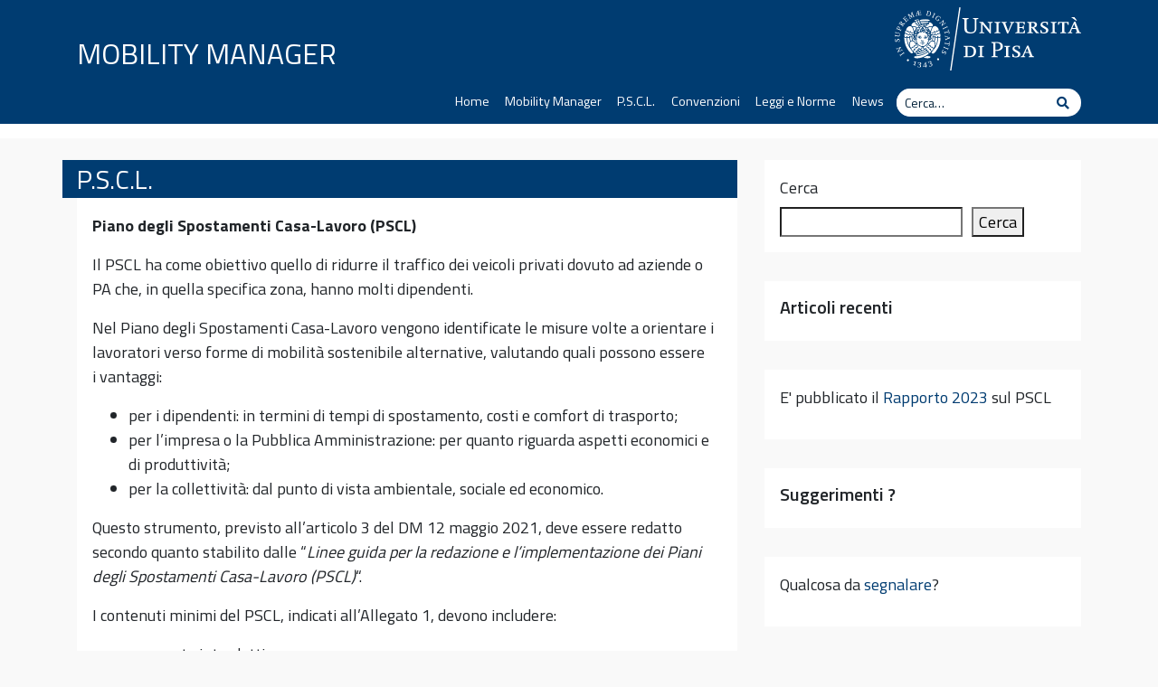

--- FILE ---
content_type: text/html; charset=UTF-8
request_url: https://mobility.unipi.it/p-s-c-l/
body_size: 7869
content:
<!DOCTYPE html>
<html lang="it-IT">
    <head>
        <meta charset="UTF-8">
        <meta name="viewport" content="width=device-width, initial-scale=1, shrink-to-fit=no">
        <link rel="profile" href="http://gmpg.org/xfn/11">
        <title>P.S.C.L. &#8211; MOBILITY MANAGER</title>
<meta name='robots' content='max-image-preview:large' />
<link rel='dns-prefetch' href='//fonts.googleapis.com' />
<link rel='dns-prefetch' href='//use.fontawesome.com' />
<link rel="alternate" type="application/rss+xml" title="MOBILITY MANAGER &raquo; Feed" href="https://mobility.unipi.it/feed/" />
<link rel="alternate" type="application/rss+xml" title="MOBILITY MANAGER &raquo; Feed dei commenti" href="https://mobility.unipi.it/comments/feed/" />
<link rel="alternate" title="oEmbed (JSON)" type="application/json+oembed" href="https://mobility.unipi.it/wp-json/oembed/1.0/embed?url=https%3A%2F%2Fmobility.unipi.it%2Fp-s-c-l%2F" />
<link rel="alternate" title="oEmbed (XML)" type="text/xml+oembed" href="https://mobility.unipi.it/wp-json/oembed/1.0/embed?url=https%3A%2F%2Fmobility.unipi.it%2Fp-s-c-l%2F&#038;format=xml" />
<style id='wp-img-auto-sizes-contain-inline-css' type='text/css'>
img:is([sizes=auto i],[sizes^="auto," i]){contain-intrinsic-size:3000px 1500px}
/*# sourceURL=wp-img-auto-sizes-contain-inline-css */
</style>
<style id='wp-block-library-inline-css' type='text/css'>
:root{--wp-block-synced-color:#7a00df;--wp-block-synced-color--rgb:122,0,223;--wp-bound-block-color:var(--wp-block-synced-color);--wp-editor-canvas-background:#ddd;--wp-admin-theme-color:#007cba;--wp-admin-theme-color--rgb:0,124,186;--wp-admin-theme-color-darker-10:#006ba1;--wp-admin-theme-color-darker-10--rgb:0,107,160.5;--wp-admin-theme-color-darker-20:#005a87;--wp-admin-theme-color-darker-20--rgb:0,90,135;--wp-admin-border-width-focus:2px}@media (min-resolution:192dpi){:root{--wp-admin-border-width-focus:1.5px}}.wp-element-button{cursor:pointer}:root .has-very-light-gray-background-color{background-color:#eee}:root .has-very-dark-gray-background-color{background-color:#313131}:root .has-very-light-gray-color{color:#eee}:root .has-very-dark-gray-color{color:#313131}:root .has-vivid-green-cyan-to-vivid-cyan-blue-gradient-background{background:linear-gradient(135deg,#00d084,#0693e3)}:root .has-purple-crush-gradient-background{background:linear-gradient(135deg,#34e2e4,#4721fb 50%,#ab1dfe)}:root .has-hazy-dawn-gradient-background{background:linear-gradient(135deg,#faaca8,#dad0ec)}:root .has-subdued-olive-gradient-background{background:linear-gradient(135deg,#fafae1,#67a671)}:root .has-atomic-cream-gradient-background{background:linear-gradient(135deg,#fdd79a,#004a59)}:root .has-nightshade-gradient-background{background:linear-gradient(135deg,#330968,#31cdcf)}:root .has-midnight-gradient-background{background:linear-gradient(135deg,#020381,#2874fc)}:root{--wp--preset--font-size--normal:16px;--wp--preset--font-size--huge:42px}.has-regular-font-size{font-size:1em}.has-larger-font-size{font-size:2.625em}.has-normal-font-size{font-size:var(--wp--preset--font-size--normal)}.has-huge-font-size{font-size:var(--wp--preset--font-size--huge)}.has-text-align-center{text-align:center}.has-text-align-left{text-align:left}.has-text-align-right{text-align:right}.has-fit-text{white-space:nowrap!important}#end-resizable-editor-section{display:none}.aligncenter{clear:both}.items-justified-left{justify-content:flex-start}.items-justified-center{justify-content:center}.items-justified-right{justify-content:flex-end}.items-justified-space-between{justify-content:space-between}.screen-reader-text{border:0;clip-path:inset(50%);height:1px;margin:-1px;overflow:hidden;padding:0;position:absolute;width:1px;word-wrap:normal!important}.screen-reader-text:focus{background-color:#ddd;clip-path:none;color:#444;display:block;font-size:1em;height:auto;left:5px;line-height:normal;padding:15px 23px 14px;text-decoration:none;top:5px;width:auto;z-index:100000}html :where(.has-border-color){border-style:solid}html :where([style*=border-top-color]){border-top-style:solid}html :where([style*=border-right-color]){border-right-style:solid}html :where([style*=border-bottom-color]){border-bottom-style:solid}html :where([style*=border-left-color]){border-left-style:solid}html :where([style*=border-width]){border-style:solid}html :where([style*=border-top-width]){border-top-style:solid}html :where([style*=border-right-width]){border-right-style:solid}html :where([style*=border-bottom-width]){border-bottom-style:solid}html :where([style*=border-left-width]){border-left-style:solid}html :where(img[class*=wp-image-]){height:auto;max-width:100%}:where(figure){margin:0 0 1em}html :where(.is-position-sticky){--wp-admin--admin-bar--position-offset:var(--wp-admin--admin-bar--height,0px)}@media screen and (max-width:600px){html :where(.is-position-sticky){--wp-admin--admin-bar--position-offset:0px}}

/*# sourceURL=wp-block-library-inline-css */
</style><style id='wp-block-heading-inline-css' type='text/css'>
h1:where(.wp-block-heading).has-background,h2:where(.wp-block-heading).has-background,h3:where(.wp-block-heading).has-background,h4:where(.wp-block-heading).has-background,h5:where(.wp-block-heading).has-background,h6:where(.wp-block-heading).has-background{padding:1.25em 2.375em}h1.has-text-align-left[style*=writing-mode]:where([style*=vertical-lr]),h1.has-text-align-right[style*=writing-mode]:where([style*=vertical-rl]),h2.has-text-align-left[style*=writing-mode]:where([style*=vertical-lr]),h2.has-text-align-right[style*=writing-mode]:where([style*=vertical-rl]),h3.has-text-align-left[style*=writing-mode]:where([style*=vertical-lr]),h3.has-text-align-right[style*=writing-mode]:where([style*=vertical-rl]),h4.has-text-align-left[style*=writing-mode]:where([style*=vertical-lr]),h4.has-text-align-right[style*=writing-mode]:where([style*=vertical-rl]),h5.has-text-align-left[style*=writing-mode]:where([style*=vertical-lr]),h5.has-text-align-right[style*=writing-mode]:where([style*=vertical-rl]),h6.has-text-align-left[style*=writing-mode]:where([style*=vertical-lr]),h6.has-text-align-right[style*=writing-mode]:where([style*=vertical-rl]){rotate:180deg}
/*# sourceURL=https://mobility.unipi.it/wp-includes/blocks/heading/style.min.css */
</style>
<style id='wp-block-list-inline-css' type='text/css'>
ol,ul{box-sizing:border-box}:root :where(.wp-block-list.has-background){padding:1.25em 2.375em}
/*# sourceURL=https://mobility.unipi.it/wp-includes/blocks/list/style.min.css */
</style>
<style id='wp-block-search-inline-css' type='text/css'>
.wp-block-search__button{margin-left:10px;word-break:normal}.wp-block-search__button.has-icon{line-height:0}.wp-block-search__button svg{height:1.25em;min-height:24px;min-width:24px;width:1.25em;fill:currentColor;vertical-align:text-bottom}:where(.wp-block-search__button){border:1px solid #ccc;padding:6px 10px}.wp-block-search__inside-wrapper{display:flex;flex:auto;flex-wrap:nowrap;max-width:100%}.wp-block-search__label{width:100%}.wp-block-search.wp-block-search__button-only .wp-block-search__button{box-sizing:border-box;display:flex;flex-shrink:0;justify-content:center;margin-left:0;max-width:100%}.wp-block-search.wp-block-search__button-only .wp-block-search__inside-wrapper{min-width:0!important;transition-property:width}.wp-block-search.wp-block-search__button-only .wp-block-search__input{flex-basis:100%;transition-duration:.3s}.wp-block-search.wp-block-search__button-only.wp-block-search__searchfield-hidden,.wp-block-search.wp-block-search__button-only.wp-block-search__searchfield-hidden .wp-block-search__inside-wrapper{overflow:hidden}.wp-block-search.wp-block-search__button-only.wp-block-search__searchfield-hidden .wp-block-search__input{border-left-width:0!important;border-right-width:0!important;flex-basis:0;flex-grow:0;margin:0;min-width:0!important;padding-left:0!important;padding-right:0!important;width:0!important}:where(.wp-block-search__input){appearance:none;border:1px solid #949494;flex-grow:1;font-family:inherit;font-size:inherit;font-style:inherit;font-weight:inherit;letter-spacing:inherit;line-height:inherit;margin-left:0;margin-right:0;min-width:3rem;padding:8px;text-decoration:unset!important;text-transform:inherit}:where(.wp-block-search__button-inside .wp-block-search__inside-wrapper){background-color:#fff;border:1px solid #949494;box-sizing:border-box;padding:4px}:where(.wp-block-search__button-inside .wp-block-search__inside-wrapper) .wp-block-search__input{border:none;border-radius:0;padding:0 4px}:where(.wp-block-search__button-inside .wp-block-search__inside-wrapper) .wp-block-search__input:focus{outline:none}:where(.wp-block-search__button-inside .wp-block-search__inside-wrapper) :where(.wp-block-search__button){padding:4px 8px}.wp-block-search.aligncenter .wp-block-search__inside-wrapper{margin:auto}.wp-block[data-align=right] .wp-block-search.wp-block-search__button-only .wp-block-search__inside-wrapper{float:right}
/*# sourceURL=https://mobility.unipi.it/wp-includes/blocks/search/style.min.css */
</style>
<style id='wp-block-group-inline-css' type='text/css'>
.wp-block-group{box-sizing:border-box}:where(.wp-block-group.wp-block-group-is-layout-constrained){position:relative}
/*# sourceURL=https://mobility.unipi.it/wp-includes/blocks/group/style.min.css */
</style>
<style id='wp-block-paragraph-inline-css' type='text/css'>
.is-small-text{font-size:.875em}.is-regular-text{font-size:1em}.is-large-text{font-size:2.25em}.is-larger-text{font-size:3em}.has-drop-cap:not(:focus):first-letter{float:left;font-size:8.4em;font-style:normal;font-weight:100;line-height:.68;margin:.05em .1em 0 0;text-transform:uppercase}body.rtl .has-drop-cap:not(:focus):first-letter{float:none;margin-left:.1em}p.has-drop-cap.has-background{overflow:hidden}:root :where(p.has-background){padding:1.25em 2.375em}:where(p.has-text-color:not(.has-link-color)) a{color:inherit}p.has-text-align-left[style*="writing-mode:vertical-lr"],p.has-text-align-right[style*="writing-mode:vertical-rl"]{rotate:180deg}
/*# sourceURL=https://mobility.unipi.it/wp-includes/blocks/paragraph/style.min.css */
</style>
<style id='global-styles-inline-css' type='text/css'>
:root{--wp--preset--aspect-ratio--square: 1;--wp--preset--aspect-ratio--4-3: 4/3;--wp--preset--aspect-ratio--3-4: 3/4;--wp--preset--aspect-ratio--3-2: 3/2;--wp--preset--aspect-ratio--2-3: 2/3;--wp--preset--aspect-ratio--16-9: 16/9;--wp--preset--aspect-ratio--9-16: 9/16;--wp--preset--color--black: #000000;--wp--preset--color--cyan-bluish-gray: #abb8c3;--wp--preset--color--white: #ffffff;--wp--preset--color--pale-pink: #f78da7;--wp--preset--color--vivid-red: #cf2e2e;--wp--preset--color--luminous-vivid-orange: #ff6900;--wp--preset--color--luminous-vivid-amber: #fcb900;--wp--preset--color--light-green-cyan: #7bdcb5;--wp--preset--color--vivid-green-cyan: #00d084;--wp--preset--color--pale-cyan-blue: #8ed1fc;--wp--preset--color--vivid-cyan-blue: #0693e3;--wp--preset--color--vivid-purple: #9b51e0;--wp--preset--gradient--vivid-cyan-blue-to-vivid-purple: linear-gradient(135deg,rgb(6,147,227) 0%,rgb(155,81,224) 100%);--wp--preset--gradient--light-green-cyan-to-vivid-green-cyan: linear-gradient(135deg,rgb(122,220,180) 0%,rgb(0,208,130) 100%);--wp--preset--gradient--luminous-vivid-amber-to-luminous-vivid-orange: linear-gradient(135deg,rgb(252,185,0) 0%,rgb(255,105,0) 100%);--wp--preset--gradient--luminous-vivid-orange-to-vivid-red: linear-gradient(135deg,rgb(255,105,0) 0%,rgb(207,46,46) 100%);--wp--preset--gradient--very-light-gray-to-cyan-bluish-gray: linear-gradient(135deg,rgb(238,238,238) 0%,rgb(169,184,195) 100%);--wp--preset--gradient--cool-to-warm-spectrum: linear-gradient(135deg,rgb(74,234,220) 0%,rgb(151,120,209) 20%,rgb(207,42,186) 40%,rgb(238,44,130) 60%,rgb(251,105,98) 80%,rgb(254,248,76) 100%);--wp--preset--gradient--blush-light-purple: linear-gradient(135deg,rgb(255,206,236) 0%,rgb(152,150,240) 100%);--wp--preset--gradient--blush-bordeaux: linear-gradient(135deg,rgb(254,205,165) 0%,rgb(254,45,45) 50%,rgb(107,0,62) 100%);--wp--preset--gradient--luminous-dusk: linear-gradient(135deg,rgb(255,203,112) 0%,rgb(199,81,192) 50%,rgb(65,88,208) 100%);--wp--preset--gradient--pale-ocean: linear-gradient(135deg,rgb(255,245,203) 0%,rgb(182,227,212) 50%,rgb(51,167,181) 100%);--wp--preset--gradient--electric-grass: linear-gradient(135deg,rgb(202,248,128) 0%,rgb(113,206,126) 100%);--wp--preset--gradient--midnight: linear-gradient(135deg,rgb(2,3,129) 0%,rgb(40,116,252) 100%);--wp--preset--font-size--small: 13px;--wp--preset--font-size--medium: 20px;--wp--preset--font-size--large: 36px;--wp--preset--font-size--x-large: 42px;--wp--preset--spacing--20: 0.44rem;--wp--preset--spacing--30: 0.67rem;--wp--preset--spacing--40: 1rem;--wp--preset--spacing--50: 1.5rem;--wp--preset--spacing--60: 2.25rem;--wp--preset--spacing--70: 3.38rem;--wp--preset--spacing--80: 5.06rem;--wp--preset--shadow--natural: 6px 6px 9px rgba(0, 0, 0, 0.2);--wp--preset--shadow--deep: 12px 12px 50px rgba(0, 0, 0, 0.4);--wp--preset--shadow--sharp: 6px 6px 0px rgba(0, 0, 0, 0.2);--wp--preset--shadow--outlined: 6px 6px 0px -3px rgb(255, 255, 255), 6px 6px rgb(0, 0, 0);--wp--preset--shadow--crisp: 6px 6px 0px rgb(0, 0, 0);}:where(.is-layout-flex){gap: 0.5em;}:where(.is-layout-grid){gap: 0.5em;}body .is-layout-flex{display: flex;}.is-layout-flex{flex-wrap: wrap;align-items: center;}.is-layout-flex > :is(*, div){margin: 0;}body .is-layout-grid{display: grid;}.is-layout-grid > :is(*, div){margin: 0;}:where(.wp-block-columns.is-layout-flex){gap: 2em;}:where(.wp-block-columns.is-layout-grid){gap: 2em;}:where(.wp-block-post-template.is-layout-flex){gap: 1.25em;}:where(.wp-block-post-template.is-layout-grid){gap: 1.25em;}.has-black-color{color: var(--wp--preset--color--black) !important;}.has-cyan-bluish-gray-color{color: var(--wp--preset--color--cyan-bluish-gray) !important;}.has-white-color{color: var(--wp--preset--color--white) !important;}.has-pale-pink-color{color: var(--wp--preset--color--pale-pink) !important;}.has-vivid-red-color{color: var(--wp--preset--color--vivid-red) !important;}.has-luminous-vivid-orange-color{color: var(--wp--preset--color--luminous-vivid-orange) !important;}.has-luminous-vivid-amber-color{color: var(--wp--preset--color--luminous-vivid-amber) !important;}.has-light-green-cyan-color{color: var(--wp--preset--color--light-green-cyan) !important;}.has-vivid-green-cyan-color{color: var(--wp--preset--color--vivid-green-cyan) !important;}.has-pale-cyan-blue-color{color: var(--wp--preset--color--pale-cyan-blue) !important;}.has-vivid-cyan-blue-color{color: var(--wp--preset--color--vivid-cyan-blue) !important;}.has-vivid-purple-color{color: var(--wp--preset--color--vivid-purple) !important;}.has-black-background-color{background-color: var(--wp--preset--color--black) !important;}.has-cyan-bluish-gray-background-color{background-color: var(--wp--preset--color--cyan-bluish-gray) !important;}.has-white-background-color{background-color: var(--wp--preset--color--white) !important;}.has-pale-pink-background-color{background-color: var(--wp--preset--color--pale-pink) !important;}.has-vivid-red-background-color{background-color: var(--wp--preset--color--vivid-red) !important;}.has-luminous-vivid-orange-background-color{background-color: var(--wp--preset--color--luminous-vivid-orange) !important;}.has-luminous-vivid-amber-background-color{background-color: var(--wp--preset--color--luminous-vivid-amber) !important;}.has-light-green-cyan-background-color{background-color: var(--wp--preset--color--light-green-cyan) !important;}.has-vivid-green-cyan-background-color{background-color: var(--wp--preset--color--vivid-green-cyan) !important;}.has-pale-cyan-blue-background-color{background-color: var(--wp--preset--color--pale-cyan-blue) !important;}.has-vivid-cyan-blue-background-color{background-color: var(--wp--preset--color--vivid-cyan-blue) !important;}.has-vivid-purple-background-color{background-color: var(--wp--preset--color--vivid-purple) !important;}.has-black-border-color{border-color: var(--wp--preset--color--black) !important;}.has-cyan-bluish-gray-border-color{border-color: var(--wp--preset--color--cyan-bluish-gray) !important;}.has-white-border-color{border-color: var(--wp--preset--color--white) !important;}.has-pale-pink-border-color{border-color: var(--wp--preset--color--pale-pink) !important;}.has-vivid-red-border-color{border-color: var(--wp--preset--color--vivid-red) !important;}.has-luminous-vivid-orange-border-color{border-color: var(--wp--preset--color--luminous-vivid-orange) !important;}.has-luminous-vivid-amber-border-color{border-color: var(--wp--preset--color--luminous-vivid-amber) !important;}.has-light-green-cyan-border-color{border-color: var(--wp--preset--color--light-green-cyan) !important;}.has-vivid-green-cyan-border-color{border-color: var(--wp--preset--color--vivid-green-cyan) !important;}.has-pale-cyan-blue-border-color{border-color: var(--wp--preset--color--pale-cyan-blue) !important;}.has-vivid-cyan-blue-border-color{border-color: var(--wp--preset--color--vivid-cyan-blue) !important;}.has-vivid-purple-border-color{border-color: var(--wp--preset--color--vivid-purple) !important;}.has-vivid-cyan-blue-to-vivid-purple-gradient-background{background: var(--wp--preset--gradient--vivid-cyan-blue-to-vivid-purple) !important;}.has-light-green-cyan-to-vivid-green-cyan-gradient-background{background: var(--wp--preset--gradient--light-green-cyan-to-vivid-green-cyan) !important;}.has-luminous-vivid-amber-to-luminous-vivid-orange-gradient-background{background: var(--wp--preset--gradient--luminous-vivid-amber-to-luminous-vivid-orange) !important;}.has-luminous-vivid-orange-to-vivid-red-gradient-background{background: var(--wp--preset--gradient--luminous-vivid-orange-to-vivid-red) !important;}.has-very-light-gray-to-cyan-bluish-gray-gradient-background{background: var(--wp--preset--gradient--very-light-gray-to-cyan-bluish-gray) !important;}.has-cool-to-warm-spectrum-gradient-background{background: var(--wp--preset--gradient--cool-to-warm-spectrum) !important;}.has-blush-light-purple-gradient-background{background: var(--wp--preset--gradient--blush-light-purple) !important;}.has-blush-bordeaux-gradient-background{background: var(--wp--preset--gradient--blush-bordeaux) !important;}.has-luminous-dusk-gradient-background{background: var(--wp--preset--gradient--luminous-dusk) !important;}.has-pale-ocean-gradient-background{background: var(--wp--preset--gradient--pale-ocean) !important;}.has-electric-grass-gradient-background{background: var(--wp--preset--gradient--electric-grass) !important;}.has-midnight-gradient-background{background: var(--wp--preset--gradient--midnight) !important;}.has-small-font-size{font-size: var(--wp--preset--font-size--small) !important;}.has-medium-font-size{font-size: var(--wp--preset--font-size--medium) !important;}.has-large-font-size{font-size: var(--wp--preset--font-size--large) !important;}.has-x-large-font-size{font-size: var(--wp--preset--font-size--x-large) !important;}
/*# sourceURL=global-styles-inline-css */
</style>

<style id='classic-theme-styles-inline-css' type='text/css'>
/*! This file is auto-generated */
.wp-block-button__link{color:#fff;background-color:#32373c;border-radius:9999px;box-shadow:none;text-decoration:none;padding:calc(.667em + 2px) calc(1.333em + 2px);font-size:1.125em}.wp-block-file__button{background:#32373c;color:#fff;text-decoration:none}
/*# sourceURL=/wp-includes/css/classic-themes.min.css */
</style>
<link rel='stylesheet' id='bootstrap-css' href='https://mobility.unipi.it/wp-content/themes/unipi/css/bootstrap.min.css?ver=6.9' type='text/css' media='all' />
<link rel='stylesheet' id='unipi-styles-css' href='https://mobility.unipi.it/wp-content/themes/unipi/css/theme.css?ver=6.9' type='text/css' media='all' />
<link rel='stylesheet' id='child-style-css' href='https://mobility.unipi.it/wp-content/themes/unipi-child/css/custom.css?ver=0.1' type='text/css' media='all' />
<link rel='stylesheet' id='gfonts-css' href='//fonts.googleapis.com/css?family=Titillium+Web%3A400%2C600%2C700%7CLora%3A400%2C400i%2C700%2C700i&#038;display=swap&#038;ver=1.0' type='text/css' media='all' />
<link rel='stylesheet' id='fontawesome5-css' href='https://use.fontawesome.com/releases/v5.13.0/css/all.css?ver=5.13.0' type='text/css' media='all' />
<script type="text/javascript" src="https://mobility.unipi.it/wp-includes/js/jquery/jquery.min.js?ver=3.7.1" id="jquery-core-js"></script>
<script type="text/javascript" src="https://mobility.unipi.it/wp-includes/js/jquery/jquery-migrate.min.js?ver=3.4.1" id="jquery-migrate-js"></script>
<link rel="https://api.w.org/" href="https://mobility.unipi.it/wp-json/" /><link rel="alternate" title="JSON" type="application/json" href="https://mobility.unipi.it/wp-json/wp/v2/pages/67" /><link rel="EditURI" type="application/rsd+xml" title="RSD" href="https://mobility.unipi.it/xmlrpc.php?rsd" />
<meta name="generator" content="WordPress 6.9" />
<link rel="canonical" href="https://mobility.unipi.it/p-s-c-l/" />
<link rel='shortlink' href='https://mobility.unipi.it/?p=67' />
<meta name="mobile-web-app-capable" content="yes">
<meta name="apple-mobile-web-app-capable" content="yes">
<meta name="apple-mobile-web-app-title" content="MOBILITY MANAGER - Un nuovo sito targato WordPress">
    </head>

    <body class="wp-singular page-template-default page page-id-67 wp-theme-unipi wp-child-theme-unipi-child group-blog">

        <div class="site" id="page">

            <a class="skip-link sr-only sr-only-focusable" href="#content">Vai al contenuto</a>

            <header id="wrapper-navbar" class="header" itemscope itemtype="http://schema.org/WebSite">

                <div class="preheader bgpantone">
                    <div class="container">
                        <div class="row pt-2 pb-3">
                            <div class="col-7 col-sm-8 d-flex align-items-end">
                                                                <div class="brand site-title clearfix show-title">
                                    <!-- Your site title as branding in the menu -->
                                    
                                        <a class="site-title h2" rel="home" href="https://mobility.unipi.it/" title="MOBILITY MANAGER" itemprop="url">MOBILITY MANAGER</a>

                                        <!-- end custom logo -->
                                </div>
                            </div>
                            <div class="col-5 col-sm-4 d-flex align-items-center justify-content-end">
                                <a href="https://www.unipi.it"><img src="https://mobility.unipi.it/wp-content/themes/unipi/images/cherubino-white.svg" alt="cherubino" class="img-fluid logocherubino" /></a>
                            </div>
                        </div>
                        <div class="row small pt-1 pb-2">
                            <div class="col-12 d-md-flex justify-content-end subhead">
                                <div id="header-menu-container" class="topbtns"><ul id="header-menu" class="list-unstyled list-inline mb-0"><li id="menu-item-51" class="menu-item menu-item-type-custom menu-item-object-custom menu-item-home menu-item-51"><a href="https://mobility.unipi.it/">Home</a></li>
<li id="menu-item-109" class="menu-item menu-item-type-post_type menu-item-object-page menu-item-109"><a href="https://mobility.unipi.it/mobility-manager-2/">Mobility Manager</a></li>
<li id="menu-item-73" class="menu-item menu-item-type-post_type menu-item-object-page current-menu-item page_item page-item-67 current_page_item menu-item-73"><a href="https://mobility.unipi.it/p-s-c-l/" aria-current="page">P.S.C.L.</a></li>
<li id="menu-item-74" class="menu-item menu-item-type-post_type menu-item-object-page menu-item-74"><a href="https://mobility.unipi.it/convenzioni/">Convenzioni</a></li>
<li id="menu-item-75" class="menu-item menu-item-type-post_type menu-item-object-page menu-item-75"><a href="https://mobility.unipi.it/leggi-e-normative/">Leggi e Norme</a></li>
<li id="menu-item-262" class="menu-item menu-item-type-post_type menu-item-object-page menu-item-262"><a href="https://mobility.unipi.it/news/">News</a></li>
</ul></div>                                <div class="cerca form-inline">
                                    
<form method="get" id="searchform" action="https://mobility.unipi.it/" role="search">
    <label class="sr-only" for="s">Cerca</label>
    <div class="input-group input-group-sm searchbox">
        <input class="field form-control" id="s" name="s" type="text"
               placeholder="Cerca&hellip;" value="">
        <span class="input-group-append">
            <button class="submit btn btn-link" type="submit" id="searchsubmit"><span class="fas fa-search" aria-hidden="true"></span><span class="sr-only">Cerca</span></button>
        </span>
    </div>
</form>
                                </div>
                                                            </div>
                        </div>
                    </div>
                </div>

                <nav class="navbar navbar-expand-lg navbar-light navbar-main">

                    <div class="container">


                        <button class="navbar-toggler ml-auto" type="button" data-toggle="collapse" data-target="#navbarNavDropdown" aria-controls="navbarNavDropdown" aria-expanded="false" aria-label="Apri il menu">
                            <span class="navbar-toggler-icon"></span>
                        </button>

                        
                    </div><!-- .container -->

                </nav><!-- .site-navigation -->

            </header><!-- #wrapper-navbar end -->

            

<div class="wrapper" id="page-wrapper">

    <div class="container py-4" id="content">

        <div class="row">

            <div class="col-md content-area" id="primary">

                
                <main class="site-main" id="main">

                    
                        
<article class="post-67 page type-page status-publish hentry" id="post-67">

    <header class="entry-header">

        <h1 class="entry-title bgpantone bgtitle py-1">P.S.C.L.</h1>
    </header><!-- .entry-header -->

    <div class="entry-content box clearfix">

        
        
<p><strong>Piano degli Spostamenti Casa-Lavoro (PSCL)</strong></p>



<p>Il PSCL ha come obiettivo quello di&nbsp;ridurre il traffico dei veicoli privati&nbsp;dovuto ad aziende o PA che, in quella specifica zona, hanno molti dipendenti.</p>



<p>Nel&nbsp;Piano degli Spostamenti Casa-Lavoro&nbsp;vengono identificate le misure volte a orientare i lavoratori verso forme di mobilità sostenibile alternative, valutando quali possono essere i&nbsp;vantaggi:</p>



<ul class="wp-block-list">
<li>per i dipendenti: in termini di tempi di spostamento, costi e comfort di trasporto;</li>



<li>per l&#8217;impresa o la Pubblica Amministrazione: per quanto riguarda aspetti economici e di produttività;</li>



<li>per la collettività: dal punto di vista ambientale, sociale ed economico.</li>
</ul>



<p>Questo strumento, previsto all&#8217;articolo 3 del DM 12 maggio 2021, deve essere redatto secondo quanto stabilito dalle &#8220;<em>Linee guida per la redazione e l&#8217;implementazione dei Piani degli Spostamenti Casa-Lavoro (PSCL)</em>&#8220;.</p>



<p>I&nbsp;contenuti minimi del PSCL, indicati all&#8217;Allegato 1, devono includere:</p>



<ul class="wp-block-list">
<li>una parte introduttiva;</li>



<li>una parte informativa e di analisi (delle condizioni strutturali dell&#8217;azienda, dell&#8217;offerta di trasporto e degli spostamenti casa-lavoro);</li>



<li>una parte progettuale (con le misure da implementare, i benefici e il programma di implementazione);</li>



<li>un programma di monitoraggio.</li>
</ul>



<p>Qui&nbsp;di seguito è possibile scaricare l&#8217;ultimo PSCL, il Piano Spostamento Casa Lavoro/ Studio (PSCL), approvato dal Consiglio di Amministrazione di questa Università con delibera n. 516 /2022 del 22 dicembre 2022:</p>



<li><a href="https://mobility.unipi.it/wp-content/uploads/2023/02/PSCL_UniPi_DEF1_compressed.pdf" target="_blank" rel="noreferrer noopener">Piano di Spostamento Casa-Lavoro/Studio &#8211; Università di Pisa (PSCL – 2022)</a></li>



<p>E&#8217; inoltre disponibile il &#8220;Rapporto sullo stato di avanzamento delle azioni previste nel PSCL di Ateneo. Anno 2023&#8221;, approvato dal Consiglio di Amministrazione di questa Università con delibera n. 35/2024 del 29/01/2024</p>



<p><a href="https://mobility.unipi.it/wp-content/uploads/2024/02/PSCL_Rapporto2023.pdf" data-type="link" data-id="https://mobility.unipi.it/wp-content/uploads/2024/02/PSCL_Rapporto2023.pdf">PSCL_Rapporto2023</a></p>



<p>E la relativa presentazione illustrativa</p>



<p><a href="https://mobility.unipi.it/wp-content/uploads/2024/02/PSCL-rapporto-2023-presentazione.pdf" data-type="link" data-id="https://mobility.unipi.it/wp-content/uploads/2024/02/PSCL-rapporto-2023-presentazione.pdf">PSCL-rapporto-2023-presentazione</a></p>

        
    </div><!-- .entry-content -->

</article><!-- #post-## -->

                    
                </main><!-- #main -->
            </div>

            
<aside class="col-md-4 widget-area" id="right-sidebar" role="complementary">

    <div id="block-2" class="box widget widget_block widget_search"><form role="search" method="get" action="https://mobility.unipi.it/" class="wp-block-search__button-outside wp-block-search__text-button wp-block-search"    ><label class="wp-block-search__label" for="wp-block-search__input-1" >Cerca</label><div class="wp-block-search__inside-wrapper" ><input class="wp-block-search__input" id="wp-block-search__input-1" placeholder="" value="" type="search" name="s" required /><button aria-label="Cerca" class="wp-block-search__button wp-element-button" type="submit" >Cerca</button></div></form></div><div id="block-3" class="box widget widget_block">
<div class="wp-block-group"><div class="wp-block-group__inner-container is-layout-flow wp-block-group-is-layout-flow">
<h2 class="wp-block-heading has-medium-font-size" style="font-style:normal;font-weight:600">Articoli recenti</h2>
</div></div>
</div><div id="block-4" class="box widget widget_block">
<div class="wp-block-group"><div class="wp-block-group__inner-container is-layout-flow wp-block-group-is-layout-flow">
<p>E' pubblicato il <a href="https://mobility.unipi.it/pscl-rapporto-2023/" data-type="link" data-id="https://mobility.unipi.it/pscl-rapporto-2023/">Rapporto 2023</a> sul PSCL </p>



<p></p>
</div></div>
</div><div id="block-5" class="box widget widget_block">
<div class="wp-block-group"><div class="wp-block-group__inner-container is-layout-flow wp-block-group-is-layout-flow">
<h2 class="wp-block-heading has-medium-font-size" style="font-style:normal;font-weight:600">Suggerimenti ?</h2>
</div></div>
</div><div id="block-7" class="box widget widget_block widget_text">
<p>Qualcosa da <a href="https://mobility.unipi.it/125-2/">segnalare</a>?</p>
</div><div id="block-6" class="box widget widget_block">
<div class="wp-block-group"><div class="wp-block-group__inner-container is-layout-flow wp-block-group-is-layout-flow"></div></div>
</div>
</aside><!-- #right-sidebar -->

        </div><!-- .row -->

    </div><!-- #content -->

</div><!-- #page-wrapper -->


            

            <footer class="footer">
                
                <div class="bgpantone small py-3">
                    <div class="container clearfix site-footer" id="colophon">
                        <div class="float-left site-info">&copy; 2026 <a href="https://mobility.unipi.it/">MOBILITY MANAGER</a></div>
                        <div class="float-right">
</div>
                    </div>
                </div>
            </footer>

        </div>

        <a id="totop" href="#page"><span class="fas fa-angle-up"></span><span class="sr-only">Torna in cima</span></a>

    <script type="speculationrules">
{"prefetch":[{"source":"document","where":{"and":[{"href_matches":"/*"},{"not":{"href_matches":["/wp-*.php","/wp-admin/*","/wp-content/uploads/*","/wp-content/*","/wp-content/plugins/*","/wp-content/themes/unipi-child/*","/wp-content/themes/unipi/*","/*\\?(.+)"]}},{"not":{"selector_matches":"a[rel~=\"nofollow\"]"}},{"not":{"selector_matches":".no-prefetch, .no-prefetch a"}}]},"eagerness":"conservative"}]}
</script>
<script type="text/javascript" src="https://mobility.unipi.it/wp-content/themes/unipi-child/js/custom.js?ver=1.0" id="unipi-child-js-js"></script>
<script type="text/javascript" src="https://mobility.unipi.it/wp-content/themes/unipi/js/bootstrap.bundle.min.js?ver=4.3.1" id="bootstrap-bundle-js"></script>
<script type="text/javascript" src="https://mobility.unipi.it/wp-content/themes/unipi/js/theme.js?ver=0.1.1664441753" id="unipi-scripts-js"></script>

</body>

</html>



--- FILE ---
content_type: image/svg+xml
request_url: https://mobility.unipi.it/wp-content/themes/unipi/images/cherubino-white.svg
body_size: 91903
content:
<?xml version="1.0" encoding="UTF-8" standalone="no"?>
<svg
   xmlns:dc="http://purl.org/dc/elements/1.1/"
   xmlns:cc="http://creativecommons.org/ns#"
   xmlns:rdf="http://www.w3.org/1999/02/22-rdf-syntax-ns#"
   xmlns:svg="http://www.w3.org/2000/svg"
   xmlns="http://www.w3.org/2000/svg"
   viewBox="0 0 394.62668 133.85333"
   height="133.85333"
   width="394.62668"
   xml:space="preserve"
   id="svg2"
   version="1.1"><metadata
     id="metadata8"><rdf:RDF><cc:Work
         rdf:about=""><dc:format>image/svg+xml</dc:format><dc:type
           rdf:resource="http://purl.org/dc/dcmitype/StillImage" /></cc:Work></rdf:RDF></metadata><defs
     id="defs6"><clipPath
       id="clipPath20"
       clipPathUnits="userSpaceOnUse"><path
         id="path18"
         d="m 0,48.2891 h 878.891 v 907.285 H 0 Z" /></clipPath></defs><g
     transform="matrix(1.3333333,0,0,-1.3333333,0,133.85333)"
     id="g10"><g
       transform="scale(0.1)"
       id="g12"><g
         id="g14"><g
           clip-path="url(#clipPath20)"
           id="g16"><path
             id="path22"
             style="fill:#ffffff;fill-opacity:1;fill-rule:nonzero;stroke:none"
             d="m 307.582,94.7344 13.102,39.3826 -22.954,2.957 1.196,3.59 c 8.75,-0.156 15.269,0.426 24.101,2.164 6.024,1.16 6.934,1.406 10.606,2.938 l 3.594,-1.196 -17.879,-53.7497 12.097,-8.7031 -1.031,-3.0938 -38.144,12.6875 1.031,3.0977 14.281,-0.0742" /><path
             id="path24"
             style="fill:#ffffff;fill-opacity:1;fill-rule:nonzero;stroke:none"
             d="m 361.152,52.5938 2.164,18.5429 4.668,-0.5469 3.282,-13.5234 c 2.679,-0.7109 4.722,-1.2109 8.742,-1.6797 7.906,-0.9219 12.191,-0.2422 16.574,2.3985 4.27,2.789 7.16,7.3125 7.77,12.4961 1.195,10.2421 -5.176,17.5546 -16.329,18.8593 l -4.281,0.5 0.688,5.8321 1.55,-0.1797 c 12.321,-1.4414 19.047,3.2929 20.321,14.184 1.152,9.851 -3.949,15.703 -14.578,16.945 -3.11,0.363 -7.422,0.601 -10.059,0.519 l -7.617,-14.617 -4.539,0.531 2.105,18.02 c 9.879,1.344 19.137,1.84 24.84,1.172 16.074,-1.875 25.078,-10.289 23.719,-21.953 -1.227,-10.5081 -9.774,-17.262 -23.067,-18.594 14.04,-2.4336 22.204,-11.2734 20.856,-22.8086 -1.699,-14.5195 -15.75,-22.3398 -35.844,-19.9883 -5.574,0.6485 -8.801,1.1602 -18.906,3.5196 l -2.059,0.3711" /><path
             id="path26"
             style="fill:#ffffff;fill-opacity:1;fill-rule:nonzero;stroke:none"
             d="m 491.762,48.7578 11.031,1.1719 -2.055,19.3398 12.2,1.293 -0.895,8.4375 -12.203,-1.293 -5.895,55.547 -5.191,-0.551 -39.465,-64.6952 0.441,-4.1523 39.977,4.2422 z m -31.637,24.7305 2.121,3.5078 6.379,10.3906 6.859,12.0196 7.989,13.8357 1.203,2.227 4.137,-38.9377 -28.688,-3.043" /><path
             id="path28"
             style="fill:#ffffff;fill-opacity:1;fill-rule:nonzero;stroke:none"
             d="m 552.828,60.6367 -6.062,17.6524 4.449,1.5273 8.801,-10.7773 c 2.722,0.5195 4.785,0.9531 8.605,2.2617 7.535,2.5859 11.102,5.0547 13.914,9.3281 2.641,4.3594 3.297,9.6914 1.606,14.625 -3.348,9.7541 -12.258,13.5981 -22.875,9.9531 l -4.075,-1.394 -1.906,5.55 1.485,0.508 c 11.726,4.031 15.75,11.203 12.187,21.574 -3.219,9.383 -10.344,12.453 -20.469,8.981 -2.961,-1.02 -6.953,-2.66 -9.293,-3.879 l -0.558,-16.477 -4.321,-1.48 -5.89,17.16 c 8.336,5.48 16.469,9.926 21.898,11.789 15.309,5.258 27.067,1.563 30.875,-9.547 3.434,-10 -1.351,-19.781 -12.761,-26.734 13.707,3.875 24.89,-0.563 28.664,-11.5549 4.746,-13.8242 -4.551,-26.9492 -23.684,-33.5156 -5.309,-1.8242 -8.438,-2.7617 -18.57,-4.9922 l -2.02,-0.5586" /><path
             id="path30"
             style="fill:#ffffff;fill-opacity:1;fill-rule:nonzero;stroke:none"
             d="m 199.969,152.25 c -6.946,5.004 -8.485,14.973 -3.348,22.098 5.137,7.129 15.074,8.832 22.02,3.828 7.039,-5.067 8.578,-15.035 3.441,-22.16 -5.133,-7.133 -15.074,-8.832 -22.113,-3.766" /><path
             id="path32"
             style="fill:#ffffff;fill-opacity:1;fill-rule:nonzero;stroke:none"
             d="m 154.93,270.965 -2.328,-1.652 -8.805,5.503 -50.8986,-36.128 2.293,-10.129 -2.3242,-1.653 -17.4375,24.567 2.3242,1.652 8.8711,-5.598 50.895,36.129 -2.356,10.219 2.324,1.652 17.442,-24.562" /><path
             id="path34"
             style="fill:#ffffff;fill-opacity:1;fill-rule:nonzero;stroke:none"
             d="m 123.766,315.145 -2.614,-1.153 -7.515,7.164 -57.1214,-25.16 0.2071,-10.383 -2.6094,-1.148 -7.5899,17.23 33.5899,60.184 -44.0664,-19.414 0.2109,-10.379 -2.6133,-1.152 -10.3007,23.39 2.6093,1.153 7.5625,-7.266 64.4336,28.375 1.3789,-3.129 -38.9726,-68.914 50.7495,22.359 -0.253,10.481 2.609,1.152 10.305,-23.39" /><path
             id="path36"
             style="fill:#ffffff;fill-opacity:1;fill-rule:nonzero;stroke:none"
             d="m 75.2695,458.113 -16.7422,-1.015 -0.25,4.101 13.7852,6.438 c 0.2734,2.988 0.25,5.277 0.0586,8.465 -0.6445,10.593 -5.1992,15.918 -13.1719,15.433 -5.582,-0.344 -8.082,-2.433 -12.7304,-10.605 l -6.4961,-11.598 c -3.3946,-6.269 -5.0977,-8.316 -8.3829,-10.687 -2.8515,-2.004 -5.7656,-2.977 -9.5195,-3.207 -11.96092,-0.727 -20.58202,7.55 -21.378894,20.652 -0.117187,1.933 0.019532,5.371 0.164063,8.582 0.191406,2.527 0.410161,4.598 0.667971,5.984 l 0.73437,4.844 0.24219,1.617 16.1758,0.981 0.2539,-4.211 -13.33986,-6.184 -0.05859,-0.918 c -0.05078,-2.976 -0.11328,-3.781 0.01172,-5.828 0.69141,-11.394 4.54687,-16.531 12.06253,-16.074 5.2422,0.32 7.414,2.168 11.9492,10.328 l 6.8984,12.535 c 4.2266,7.578 4.8516,8.527 7.9102,10.887 3.0586,2.359 6.9765,3.738 11.3047,4 12.6406,0.769 21.3008,-8.188 22.2031,-22.996 0.2148,-3.532 -0.1523,-8.813 -0.9922,-13.782 l -1.0937,-6.468 -0.2657,-1.274" /><path
             id="path38"
             style="fill:#ffffff;fill-opacity:1;fill-rule:nonzero;stroke:none"
             d="M 2.81641,539.965 0,540.422 4.80469,570.047 7.62109,569.59 10.0273,559.488 55.082,552.18 c 13.5157,-2.188 20.4336,2.695 22.5547,15.761 2.2305,13.743 -2.6406,20.778 -15.707,22.895 l -45.6172,7.398 -5.4766,-8.82 -2.81637,0.453 4.27347,26.36 2.8164,-0.457 2.3906,-10.215 43.1367,-6.996 c 11.4883,-1.864 17.4375,-5.832 20.8477,-14.016 2.332,-5.578 2.7304,-10.965 1.3633,-19.41 -3.0899,-19.035 -12.043,-26.485 -28.6016,-23.801 l -45.95313,7.457 -5.47656,-8.824" /><path
             id="path40"
             style="fill:#ffffff;fill-opacity:1;fill-rule:nonzero;stroke:none"
             d="m 106.695,654.191 -2.636,1.082 -8.2035,-9.457 -23.6446,9.707 3.0352,7.391 c 6.418,15.621 2.4258,28.731 -10.3438,33.977 -6.0195,2.472 -11.5898,2.418 -16.871,-0.227 -5.5782,-2.766 -9.2227,-7.434 -13.0352,-16.726 L 24.0273,653.234 26.6641,652.152 34,659.5 91.7383,635.785 91.7891,625.402 94.4297,624.32 Z M 36.0078,670.395 39,677.676 c 2.4688,6.019 4.9531,8.453 9.457,9.812 3.8633,1 8.0977,0.496 12.4258,-1.281 4.4336,-1.82 7.6953,-4.394 9.6328,-7.781 2.586,-4.516 2.5235,-9.176 -0.4258,-16.356 l -1.9921,-4.855 -32.0899,13.18" /><path
             id="path42"
             style="fill:#ffffff;fill-opacity:1;fill-rule:nonzero;stroke:none"
             d="m 110.406,736.934 44.059,-0.18 10.418,14.996 -2.344,1.625 -8.449,-4.965 -38.86,-0.933 c 4.946,10.32 2.829,20.269 -5.609,26.125 -4.777,3.32 -10.1093,4.246 -15.2343,2.668 -5.1289,-1.579 -7.8945,-3.965 -13.039,-11.368 l -17.6407,-25.398 2.3438,-1.625 8.7461,5.594 51.2621,-35.614 -2.188,-10.148 2.34,-1.629 17.187,24.742 -2.339,1.625 -8.817,-5.683 -24.179,16.793 z m -31.2966,16.742 4.5547,6.558 c 5.0117,7.219 12.2812,8.282 19.9689,2.942 7.777,-5.403 9.863,-13.797 5.047,-20.735 l -4.364,-6.277 -25.2066,17.512" /><path
             id="path44"
             style="fill:#ffffff;fill-opacity:1;fill-rule:nonzero;stroke:none"
             d="m 168.059,805.461 21.039,-22.973 18.593,17.035 -3.351,13.797 2.777,2.539 10.61,-14.113 -40.223,-36.84 -1.926,2.106 4.371,9.418 -42.16,46.027 -9.766,-3.527 -1.925,2.101 39.886,36.532 11.559,-12.622 -2.777,-2.543 -12.434,5.633 -18.09,-16.57 20.735,-22.633 15.226,13.949 -4.074,10.192 2.523,2.312 16.879,-18.426 -2.523,-2.312 -9.719,4.867 -15.23,-13.949" /><path
             id="path46"
             style="fill:#ffffff;fill-opacity:1;fill-rule:nonzero;stroke:none"
             d="m 268.637,856.074 -5.797,61.367 19.254,9.965 1.312,-2.535 -6.781,-8.004 28.684,-55.437 10.449,0.91 1.312,-2.535 -26.757,-13.84 -1.309,2.535 6.777,8.004 -25.851,49.961 6.254,-68.453 -2.028,-1.047 -51.859,44.855 25.851,-49.961 10.45,0.911 1.312,-2.536 -22.703,-11.746 -1.309,2.535 6.676,7.95 -28.679,55.437 -10.348,-0.855 -1.313,2.531 19.965,10.332 46.438,-40.344" /><path
             id="path48"
             style="fill:#ffffff;fill-opacity:1;fill-rule:nonzero;stroke:none"
             d="m 377.898,880.352 -7.757,-5.469 0.472,-2.813 50.641,8.5 -0.996,17.653 -4.055,-0.68 -4.801,-13.418 -22.625,-3.797 -4.964,29.594 18.23,3.062 5.504,-9.375 3.492,0.586 -4.141,24.645 -3.488,-0.586 -2.121,-10.77 -18.23,-3.058 -5.278,31.394 22.059,3.703 7.367,-11.492 3.941,0.664 -2.835,16.879 -44.563,-7.48 -24.336,-74.203 -7.762,-5.469 0.477,-2.813 24.641,4.137 -0.469,2.813 -9.141,2.746 8.223,28.222 18.117,3.043 z m -20.535,28.601 9.918,34.641 5.387,-32.071 z" /><path
             id="path50"
             style="fill:#ffffff;fill-opacity:1;fill-rule:nonzero;stroke:none"
             d="m 525.793,867.93 c 11.027,-2.95 19.082,-2.864 26.801,0.386 10.648,4.473 18.476,14.313 22.043,27.649 2.773,10.359 2.093,19.285 -1.981,27.461 -4.527,9.125 -11.203,13.75 -25.535,17.582 l -32.844,8.789 -0.742,-2.754 8.231,-6.336 -16.133,-60.297 -10.297,-1.379 -0.734,-2.754 z m 6.887,71.629 11.793,-3.157 c 10.144,-2.714 15.492,-6.98 18.656,-15.031 2.687,-6.746 2.781,-14.328 0.301,-23.59 -2.887,-10.801 -7.707,-17.781 -15.34,-22.468 -6.906,-4.18 -12.481,-4.696 -21.961,-2.157 l -10.469,2.801 17.02,63.602" /><path
             id="path52"
             style="fill:#ffffff;fill-opacity:1;fill-rule:nonzero;stroke:none"
             d="m 587.031,846.551 1.305,2.539 10.348,-0.824 28.484,55.539 -6.707,7.929 1.305,2.536 26.8,-13.747 -1.3,-2.539 -10.453,0.871 -28.485,-55.535 6.809,-7.98 -1.305,-2.539 -26.801,13.75" /><path
             id="path54"
             style="fill:#ffffff;fill-opacity:1;fill-rule:nonzero;stroke:none"
             d="m 700.27,800.273 -13.493,-16.675 -1.441,0.578 c -8.926,3.844 -15.141,7.402 -21.172,12.285 -9.851,7.965 -14.496,15.828 -14.941,25.437 -0.434,9.446 2.843,18.395 9.8,27 8.11,10.024 18.211,15.797 29.012,16.454 10,0.57 18.86,-2.633 28.973,-10.813 6.035,-4.879 9.488,-8.41 14.57,-15.012 l 0.938,-1.199 -10.696,-13.219 -3.367,2.727 4.832,14.141 c -1.683,2.093 -3.578,3.921 -6.594,6.363 -9.23,7.461 -16.324,10.117 -24.636,8.918 -8.805,-1.094 -16.41,-5.953 -23.512,-14.738 -12.988,-16.059 -12.039,-31.942 2.687,-43.856 3.192,-2.582 6.622,-5.059 8.77,-6.211 l 11.84,14.641 -5.012,9.043 1.793,2.218 23.422,-18.945 -1.793,-2.219 -9.98,3.082" /><path
             id="path56"
             style="fill:#ffffff;fill-opacity:1;fill-rule:nonzero;stroke:none"
             d="m 706.664,759.984 2.301,1.688 8.89,-5.367 50.329,36.914 -2.45,10.09 2.301,1.687 11.137,-15.18 -19.785,-66.019 38.828,28.476 -2.449,10.094 2.3,1.684 15.118,-20.61 -2.301,-1.687 -8.957,5.461 -56.77,-41.641 -2.023,2.762 23.148,75.707 -44.718,-32.797 2.519,-10.183 -2.301,-1.688 -15.117,20.609" /><path
             id="path58"
             style="fill:#ffffff;fill-opacity:1;fill-rule:nonzero;stroke:none"
             d="m 761.266,677.613 2.593,1.192 7.633,-7.043 56.711,26.066 -0.375,10.379 2.594,1.188 12.582,-27.372 -2.594,-1.191 -7.676,7.145 -56.718,-26.063 0.422,-10.48 -2.59,-1.192 -12.582,27.371" /><path
             id="path60"
             style="fill:#ffffff;fill-opacity:1;fill-rule:nonzero;stroke:none"
             d="m 795.516,606.934 62.086,16.062 -4.317,16.68 -14.457,1.683 -1.031,3.977 18.117,4.684 15.832,-61.2 -18.117,-4.687 -1,3.867 11.832,8.484 -4.172,16.129 -62.086,-16.058 -0.863,-12.602 -2.762,-0.715 -8.687,33.582 2.761,0.715 6.864,-10.601" /><path
             id="path62"
             style="fill:#ffffff;fill-opacity:1;fill-rule:nonzero;stroke:none"
             d="m 833.109,508.227 -23.324,-9.024 -4.515,8.524 -2.852,-0.094 0.988,-28.969 2.856,0.098 3.922,8.812 68.707,27.356 -0.215,6.39 -70.547,26.239 -4.52,8.636 -2.851,-0.097 0.855,-24.977 2.852,0.102 3.922,8.808 23.902,-7.855 z m 32.918,12.316 c -3.617,-1.152 -5.418,-1.785 -10.152,-3.547 l -18.375,-6.906 -0.699,20.41 29.226,-9.957" /><path
             id="path64"
             style="fill:#ffffff;fill-opacity:1;fill-rule:nonzero;stroke:none"
             d="m 803.602,437.777 63.074,-11.554 3.105,16.945 -12.41,7.613 0.742,4.039 18.407,-3.371 -11.395,-62.183 -18.402,3.375 0.715,3.925 14.304,2.719 3.004,16.387 -63.078,11.555 -6.09,-11.067 -2.805,0.516 6.254,34.121 2.805,-0.516 1.77,-12.504" /><path
             id="path66"
             style="fill:#ffffff;fill-opacity:1;fill-rule:nonzero;stroke:none"
             d="m 783.344,383.508 2.672,-1.004 0.379,-10.375 58.457,-21.875 7.105,7.574 2.672,-1 -10.559,-28.211 -2.672,1 -0.343,10.485 -58.453,21.875 -7.145,-7.688 -2.672,1 10.559,28.219" /><path
             id="path68"
             style="fill:#ffffff;fill-opacity:1;fill-rule:nonzero;stroke:none"
             d="m 763.867,328.031 14.469,-8.492 -2.082,-3.543 -15.031,2.344 c -1.895,-2.332 -3.149,-4.238 -4.77,-6.996 -5.371,-9.149 -4.558,-16.114 2.328,-20.156 4.821,-2.833 8.071,-2.481 16.481,1.707 l 11.859,6.003 c 6.313,3.309 8.867,4.059 12.918,4.196 3.481,0.074 6.445,-0.742 9.691,-2.649 10.333,-6.062 12.872,-17.742 6.231,-29.058 -0.984,-1.672 -3.012,-4.449 -4.922,-7.035 -1.566,-1.993 -2.902,-3.59 -3.891,-4.594 l -3.308,-3.613 -1.106,-1.207 -13.976,8.207 2.14,3.636 14.524,-2.308 0.558,0.73 c 1.7,2.445 2.204,3.074 3.243,4.848 5.777,9.84 5.441,16.258 -1.055,20.066 -4.527,2.66 -7.359,2.34 -15.676,-1.91 l -12.715,-6.562 c -7.734,-3.93 -8.789,-4.372 -12.64,-4.622 -3.852,-0.25 -7.871,0.786 -11.61,2.981 -10.925,6.41 -13.117,18.676 -5.609,31.473 1.793,3.05 5.039,7.23 8.508,10.882 l 4.512,4.762 0.929,0.91" /><path
             id="path70"
             style="fill:#ffffff;fill-opacity:1;fill-rule:nonzero;stroke:none"
             d="m 698.559,167.535 c -6.637,-5.406 -16.664,-4.308 -22.215,2.5 -5.555,6.813 -4.614,16.852 2.019,22.258 6.719,5.484 16.746,4.383 22.301,-2.422 5.551,-6.812 4.609,-16.855 -2.105,-22.336" /><path
             id="path72"
             style="fill:#ffffff;fill-opacity:1;fill-rule:nonzero;stroke:none"
             d="m 397.797,622.293 c 2.609,2.516 4.652,6.004 6.086,10.387 0.992,3.047 1.664,6.261 2.035,9.816 0,0 0.031,0.188 0.07,0.438 l 0.211,1.457 c 0,0 0.004,0.004 0.004,0.011 2.508,18.422 11.449,22.805 17.973,25.996 0,0 4.429,2.469 4.664,2.688 1.109,0.875 2.332,2.176 3.019,5.16 0.004,0.016 0.004,0.043 0.004,0.043 0,0 0,-0.012 0,-0.035 l 0.539,3.434 c 0.461,4.8 -0.593,7.976 -3.148,9.433 -15.242,8.684 -27.981,-11.258 -29.383,-13.558 -2.469,-4.04 -4.109,-8.141 -4.531,-11.243 0,0 -0.266,-2.074 -0.32,-2.554 l -0.34,-2.965 c -1.285,-11.121 -2.496,-21.629 -8.641,-25.895 -2.453,-1.711 -5.359,-2.199 -8.43,-1.437 -4.214,1.043 -8.613,3.664 -10.222,9.308 -0.957,-1.656 -1.715,-3.761 -1.715,-7.105 0,-2.082 0.254,-4.555 0.848,-7.5 0.335,-1.656 1.035,-3.137 2.136,-4.531 3.543,-4.481 10.211,-6.446 13.571,-6.633 4.355,-0.235 10.582,0.492 15.57,5.285" /><path
             id="path74"
             style="fill:#ffffff;fill-opacity:1;fill-rule:nonzero;stroke:none"
             d="m 419.535,652.469 c 2.512,-0.168 4.668,-0.637 6.52,-1.344 0.25,1.035 0.476,2.117 0.695,3.199 l -0.836,4.918 c -2.547,-1.433 -4.707,-3.441 -6.379,-6.773" /><path
             id="path76"
             style="fill:#ffffff;fill-opacity:1;fill-rule:nonzero;stroke:none"
             d="m 375.375,607.484 c -1.867,0.528 -3.75,1.243 -5.598,2.153 -0.254,-1.188 -0.5,-2.364 -0.902,-3.625 -0.008,-0.008 -0.215,-0.824 -0.215,-1.543 0,-0.297 0.133,-0.453 0.227,-0.653 1.031,0.25 2.933,1.313 4.308,2.532 0.637,0.55 1.383,0.925 2.18,1.136" /><path
             id="path78"
             style="fill:#ffffff;fill-opacity:1;fill-rule:nonzero;stroke:none"
             d="m 414.988,616.777 c -1.914,0.907 -3.679,2.086 -5.25,3.496 -0.281,-0.441 -0.578,-0.859 -0.871,-1.277 1.938,-1.402 3.914,-2.414 5.328,-2.414 0.301,0 0.535,0.125 0.793,0.195" /><path
             id="path80"
             style="fill:#ffffff;fill-opacity:1;fill-rule:nonzero;stroke:none"
             d="m 506.547,589.801 c 2.402,-2.235 6.207,-1.715 7.707,-0.942 l 3.914,2.407 c 2.395,1.797 3.859,3.761 4.617,6.168 0.008,0.054 0.028,0.152 0.028,0.117 l 0.617,4.359 c 0,1.016 -0.043,1.973 -0.114,2.879 -0.058,0.727 -0.152,1.391 -0.25,2.047 -0.027,0.156 -0.035,0.34 -0.062,0.492 -0.262,1.551 -0.637,2.902 -1.07,4.078 -1.543,-1.308 -3.246,-2.511 -5.149,-3.515 0.32,-1.192 0.586,-2.422 0.586,-3.711 0,-3.992 -1.641,-8.125 -5.805,-10.473 -2.457,-1.387 -5.035,-1.293 -7.445,-0.695 0.57,-1.024 1.203,-2.074 2.426,-3.211" /><path
             id="path82"
             style="fill:#ffffff;fill-opacity:1;fill-rule:nonzero;stroke:none"
             d="m 506.613,604.695 c -0.894,-0.191 -1.664,-0.359 -2.121,-0.457 0.762,-0.429 1.461,-0.746 1.965,-0.871 0.102,0.196 0.231,0.363 0.231,0.656 0,0.231 -0.043,0.45 -0.075,0.672" /><path
             id="path84"
             style="fill:#ffffff;fill-opacity:1;fill-rule:nonzero;stroke:none"
             d="m 526.188,648.277 c -0.043,1.403 -0.168,5.786 -0.168,5.793 l -0.332,2.254 c -0.016,0.059 -0.059,0.106 -0.075,0.16 l -0.883,3.625 c -3.097,9.457 -11.855,18.891 -22.394,19.2 l -2.52,0.074 c 0,0 -2.257,-0.02 -3.964,-0.028 2.003,-3.519 3.507,-7.097 4.386,-10.445 0.02,-0.062 0.035,-0.125 0.051,-0.18 0.285,-1.105 0.516,-2.187 0.656,-3.222 l 0.696,-5.707 c 0.609,-5.324 1.882,-16.203 4.011,-18.156 1.981,0.507 2.864,1.093 2.864,3.14 0,0.781 -0.125,1.774 -0.352,3.043 l 0.492,5.461 c 0.153,1.641 1.051,1.836 2.442,2.723 1.39,0.89 3.113,-0.207 4.664,-0.762 l 0.511,-0.184 c 4.262,-1.492 7.536,-3.781 9.915,-6.789" /><path
             id="path86"
             style="fill:#ffffff;fill-opacity:1;fill-rule:nonzero;stroke:none"
             d="m 361.094,589.305 c 1.5,-0.778 5.301,-1.293 7.707,0.945 1.215,1.129 1.851,2.188 2.418,3.211 -2.406,-0.602 -4.985,-0.691 -7.434,0.691 -1.644,0.926 -2.625,2.262 -3.527,3.625 0.019,-0.644 0.074,-1.339 0.074,-1.964 0,-2.129 -0.148,-4.032 -0.394,-5.801 0.625,-0.379 1.156,-0.707 1.156,-0.707" /><path
             id="path88"
             style="fill:#ffffff;fill-opacity:1;fill-rule:nonzero;stroke:none"
             d="m 423.242,625.473 c 2.192,0 4.196,0.422 5.988,1.23 3.067,1.399 5.395,4.113 6.856,7.735 0.039,0.593 0.082,1.375 0.141,2.257 l 0.039,0.575 c 0.047,0.875 0.113,1.855 0.175,2.898 -0.718,0.492 -1.402,1.004 -2.058,1.559 -0.528,-1.329 -1.113,-2.434 -1.715,-3.059 -1.242,-1.273 -3.129,-1.605 -4.879,-1.285 -1.754,0.32 -3.316,1.73 -4.023,3.367 l 0.187,-0.434 c -0.312,0.457 -1.969,1.625 -5.875,1.625 -0.492,0 -1.07,-0.558 -1.625,-1.05 -0.375,-3.274 -1.015,-6.328 -1.84,-9.274 1.297,-3.269 5.059,-6.144 8.629,-6.144" /><path
             id="path90"
             style="fill:#ffffff;fill-opacity:1;fill-rule:nonzero;stroke:none"
             d="m 490.383,664.09 c -0.543,4.035 -3.442,10.859 -8.715,17.012 -4.758,5.566 -14.363,13.972 -25.199,7.8 0,0 -0.352,-0.254 -0.664,-0.484 -0.422,-0.715 -1.785,-3.051 -2.16,-3.691 -0.243,-0.946 -0.383,-2 -0.407,-3.157 0,-0.148 -0.023,-0.293 -0.023,-0.441 0.008,-0.477 0.055,-0.981 0.098,-1.484 0.027,-0.336 0.031,-0.645 0.07,-0.977 0.109,-0.855 0.265,-1.73 0.469,-2.625 1.066,-4.652 3.433,-5.801 7.742,-7.883 l 1.496,-0.73 c 0.117,-0.059 0.18,-0.153 0.281,-0.215 1.305,-0.727 3.801,-2.113 3.731,-2.055 6.57,-4.297 10.386,-10.746 12.101,-20.613 0.235,-1.352 0.442,-2.777 0.594,-4.266 l 1.476,-7.98 c 0.008,-0.059 0.008,-0.133 0.016,-0.196 l 0.195,-0.625 c 0.375,-1.152 0.797,-2.46 0.829,-2.562 -0.024,0.074 -0.184,0.691 -0.2,0.738 4.575,-12.992 14.157,-15.25 21.375,-14.867 l 5.34,1.207 c 2.457,0.867 6.906,2.922 9.176,6.969 0.023,0.031 0.031,0.066 0.031,0.066 l 1.168,2.918 c 0.59,2.949 0.848,5.426 0.848,7.5 0,3.352 -0.762,5.453 -1.715,7.11 -1.617,-5.641 -6.016,-8.27 -10.227,-9.305 -3.07,-0.762 -5.984,-0.262 -8.433,1.437 -6.141,4.262 -7.348,14.762 -8.629,25.895 l -0.664,5.504" /><path
             id="path92"
             style="fill:#ffffff;fill-opacity:1;fill-rule:nonzero;stroke:none"
             d="m 373.949,679.832 c -0.105,-0.008 -0.226,-0.008 -0.328,-0.031 -11.141,-1.602 -21.344,-11.043 -23.738,-21.969 l -0.559,-3.316 -0.179,-6.262 c -0.012,-0.844 -0.028,-1.707 -0.043,-2.582 -0.266,-13.078 -1.161,-28.09 -11.282,-30.285 -2.48,-0.547 -6.554,-0.524 -9.461,3.941 -0.273,-0.215 -0.539,-0.351 -0.804,-0.613 l -0.004,-0.004 c -0.988,-0.973 -1.633,-1.988 -1.809,-2.856 l -0.375,-2.007 c 0.004,-0.641 -0.086,-1.274 -0.316,-1.887 -0.039,-0.289 -0.09,-0.602 -0.121,-0.859 -0.024,-0.161 -0.035,-0.305 -0.051,-0.461 -0.047,-0.391 -0.066,-0.762 -0.07,-1.11 -0.004,-0.105 -0.012,-0.203 -0.012,-0.308 0.004,-0.41 0.031,-0.793 0.086,-1.18 0.008,-0.051 0.023,-0.09 0.027,-0.145 0.055,-0.335 0.137,-0.691 0.235,-1.058 0.035,-0.125 0.074,-0.254 0.113,-0.383 0.097,-0.332 0.211,-0.684 0.344,-1.07 0.05,-0.133 0.089,-0.262 0.14,-0.41 0.188,-0.516 0.387,-1.067 0.633,-1.719 0,0 2.617,-5.488 2.621,-5.492 l 0.703,-1.121 c 1.406,-2.063 3.614,-4.528 6.125,-4.528 4.703,0 6.672,4.52 9.559,15.317 l 2.039,6.964 c 0.473,1.379 1.016,2.602 1.586,3.735 0.121,0.242 0.25,0.469 0.379,0.703 0.554,1.027 1.152,1.941 1.789,2.746 0.027,0.031 0.051,0.07 0.078,0.109 1.457,1.801 3.144,3.036 5.031,3.711 -0.055,0.223 -0.172,0.422 -0.219,0.657 -0.382,1.914 -0.64,3.738 -0.816,5.488 -0.055,0.582 -0.062,1.117 -0.098,1.676 -0.047,0.84 -0.144,1.722 -0.144,2.527 0,0.301 0.047,0.574 0.055,0.875 0.011,0.52 0.054,1.02 0.085,1.527 0.079,1.047 0.2,2.043 0.372,3.012 0.082,0.453 0.156,0.93 0.253,1.363 0.258,1.106 0.59,2.153 0.993,3.145 0.082,0.215 0.136,0.465 0.23,0.676 0.516,1.179 1.141,2.273 1.852,3.289 0.199,0.293 0.437,0.539 0.652,0.816 0.563,0.711 1.172,1.391 1.84,2.027 0.316,0.293 0.644,0.579 0.984,0.856 0.696,0.574 1.442,1.094 2.239,1.582 0.347,0.219 0.679,0.445 1.054,0.652 1.188,0.645 2.442,1.231 3.828,1.719 l 0.516,0.176 c 1.559,0.555 3.273,1.652 4.668,0.765 1.391,-0.886 2.285,-1.082 2.441,-2.722 l 0.489,-5.465 c -0.239,-1.301 -0.36,-2.309 -0.36,-3.094 0,-2.054 0.891,-2.586 2.864,-3.094 2.128,1.961 3.41,12.833 4.015,18.165 0,0 0.356,3.019 0.418,3.527 0,0 0.274,2.164 0.274,2.172 0.121,0.914 0.328,1.871 0.589,2.847 0.692,2.852 1.86,5.914 3.461,9.032 -3.257,0.468 -7.386,0.707 -11.183,0.55 -1.196,-0.562 -2.465,-0.664 -3.688,-0.316" /><path
             id="path94"
             style="fill:#ffffff;fill-opacity:1;fill-rule:nonzero;stroke:none"
             d="m 444.297,647.805 c 2.734,-1.352 5.93,-2.125 9.289,-2.227 7.551,-0.215 8.117,4.094 8.305,5.508 0.117,0.906 0.121,1.613 0.093,2.25 -0.007,0.238 -0.031,0.434 -0.058,0.637 -0.059,0.422 -0.125,0.82 -0.227,1.121 -0.031,0.086 -0.058,0.187 -0.09,0.261 -0.32,0.758 -0.746,1.149 -1.043,1.379 0,0 -1.593,0.86 -2.148,1.106 -2.5,0.851 -3.473,0.898 -3.762,0.879 -0.16,-0.133 -0.617,-0.637 -1.668,-2.719 -0.836,-1.66 -2.476,-2.77 -4.332,-2.914 -1.843,-0.16 -3.648,0.664 -4.738,2.176 -0.391,0.535 -0.73,1.187 -1.043,1.894 -0.09,0.196 -0.168,0.414 -0.25,0.637 -0.219,0.551 -0.418,1.133 -0.594,1.746 -0.07,0.219 -0.136,0.438 -0.199,0.672 -0.437,1.691 -0.754,3.504 -0.977,5.297 -0.031,0.226 -0.054,0.445 -0.07,0.68 -0.086,0.679 -0.152,1.347 -0.207,2 -0.015,0.222 -0.035,0.437 -0.055,0.656 -0.046,0.715 -0.089,1.379 -0.121,2.004 -0.886,-1.739 -2.007,-3.285 -3.367,-4.645 -0.113,-0.914 -0.441,-3.422 -0.605,-4.707 l -0.098,-0.781 0.867,-4.996 c 1.164,-3.5 3.547,-6.164 7.098,-7.914" /><path
             id="path96"
             style="fill:#ffffff;fill-opacity:1;fill-rule:nonzero;stroke:none"
             d="m 359.609,612.844 c 0.164,0.976 0.243,1.812 0.243,2.508 0,0.007 -0.012,0.015 -0.012,0.015 -0.008,-0.008 -0.274,-0.277 -0.645,-0.828 0.239,-0.508 0.379,-1.07 0.414,-1.695" /><path
             id="path98"
             style="fill:#ffffff;fill-opacity:1;fill-rule:nonzero;stroke:none"
             d="m 336.906,681.223 c -0.312,0.382 -0.566,0.812 -0.761,1.269 -2.247,5.285 -13.711,10.055 -27.852,11.59 l -9.199,-0.227 c 0,0 -5.551,-0.144 -5.981,-0.152 -2.914,-0.609 -5.875,-0.769 -8.855,-0.726 3.508,-4.657 6.512,-9.907 8.785,-15.711 1.699,-4.348 2.906,-7.887 3.687,-12.239 l 0.438,-3.035 c 1.164,-8.105 1.691,-11.808 7.195,-21.652 2.606,-4.656 8.387,-11.516 13.414,-16.801 0.262,0.371 0.52,0.754 0.821,1.121 l 0.086,1.625 c 0.121,3.551 0.265,7.57 1.879,11.469 l 1.3,3.164 c 3.504,8.594 6.469,15.84 13.336,20.086 0.981,4.297 2.793,12.207 3.043,13.297 -0.113,1.164 -0.277,2.879 -0.277,2.879 -0.172,2.57 -0.266,3.062 -1.059,4.043" /><path
             id="path100"
             style="fill:#ffffff;fill-opacity:1;fill-rule:nonzero;stroke:none"
             d="m 330.414,633.672 c -0.262,-0.637 -0.363,-1.41 -0.496,-2.152 0.559,0.07 1.137,0.21 1.664,0.16 2,-0.188 3.375,-0.774 4.113,-2.629 0,0 0.282,-0.696 0.535,-1.348 1.86,4.524 2.172,15.875 2.254,20.738 0,0 0.012,0.414 0.032,1.039 0.004,0.102 0.007,0.168 0.007,0.282 -2.351,-2.602 -4.191,-6.508 -6.789,-12.879 l -1.32,-3.211" /><path
             id="path102"
             style="fill:#ffffff;fill-opacity:1;fill-rule:nonzero;stroke:none"
             d="m 512.262,747.777 c 0,0.215 -0.012,0.399 -0.024,0.543 -0.152,2.215 -1.058,3.586 -2.703,4.09 -0.922,0.281 -1.648,0.828 -2.265,1.473 -12.981,0.019 -25.293,-0.645 -36.625,-2.082 -16.434,-2.09 -32.645,-5.203 -47.645,-9.106 3.43,-3.07 5.531,-7.367 5.828,-12.386 0.777,0.445 1.652,0.64 2.567,0.656 7.554,2.32 15.613,4.449 24.16,6.316 16.316,3.586 32.828,5.5 48.824,5.68 0,0 2.348,0.144 3.176,0.195 4.207,0.969 4.707,3.324 4.707,4.621" /><path
             id="path104"
             style="fill:#ffffff;fill-opacity:1;fill-rule:nonzero;stroke:none"
             d="m 390.512,700.109 c -0.242,-2.589 -1.004,-5.945 -3.051,-9.605 2.773,-0.27 5.359,-0.719 7.59,-1.324 9.898,12.222 24.746,19.597 39.484,11.195 3.074,-1.746 5.289,-4.352 6.735,-7.547 2.984,2.402 6.203,4.25 9.527,5.391 0.266,0.094 0.531,0.09 0.801,0.136 9.992,5.481 21.058,4.047 30.953,-3.535 -0.153,0.618 -0.293,1.235 -0.403,1.84 -3.027,2.426 -6.668,4.832 -10.789,7.192 -0.136,0.062 -0.257,0.148 -0.394,0.226 -5.785,3.277 -12.508,6.442 -19.945,9.375 -2.016,-0.406 -3.997,0.328 -5.2,1.996 -4.398,1.606 -9.023,3.117 -13.793,4.531 -2.238,-0.714 -4.48,-1.425 -6.605,-2.164 -1.242,-2.082 -3.652,-2.925 -5.961,-2.23 -6.617,-2.559 -12.625,-5.273 -17.797,-8.129 -0.078,-0.086 -8.805,-5.484 -11.152,-7.348" /><path
             id="path106"
             style="fill:#ffffff;fill-opacity:1;fill-rule:nonzero;stroke:none"
             d="m 461.578,615.691 c 4.559,0 10.602,4.059 10.602,7.122 0,0 -0.325,4.046 -0.325,4.058 l -0.55,1.75 c -0.403,0.859 -0.875,1.227 -1.84,1.445 -0.481,0.102 -0.988,0.184 -1.516,0.196 -0.215,0.008 -0.445,-0.063 -0.668,-0.082 -0.324,-0.032 -0.636,-0.028 -0.976,-0.125 -1.133,-0.325 -2.36,-1.09 -3.637,-2.637 -1.402,-1.684 -3.68,-2.348 -5.762,-1.664 -1.113,0.363 -2.035,0.918 -2.886,1.539 -0.223,0.16 -0.426,0.348 -0.641,0.523 -0.66,0.579 -1.246,1.196 -1.75,1.879 -0.07,0.102 -0.152,0.184 -0.215,0.285 -1.195,1.719 -1.949,3.625 -2.43,5.364 -0.73,0.113 -1.445,0.25 -2.156,0.406 -0.086,-1.387 -0.152,-2.637 -0.152,-2.637 0.152,-10.422 6.14,-17.422 14.902,-17.422" /><path
             id="path108"
             style="fill:#ffffff;fill-opacity:1;fill-rule:nonzero;stroke:none"
             d="m 453.609,723.867 c 3.809,-1.472 7.477,-3 10.938,-4.59 0.008,0.223 0.008,0.457 0.023,0.68 0.219,3.156 1.203,6.106 2.723,8.75 -3.156,-0.562 -6.305,-1.141 -9.449,-1.832 -1.703,-0.379 -3.321,-0.793 -4.992,-1.191 l 0.757,-1.817" /><path
             id="path110"
             style="fill:#ffffff;fill-opacity:1;fill-rule:nonzero;stroke:none"
             d="m 341,531.426 c 2.961,3.527 5.289,6.293 5.289,13.484 0,1.223 -0.234,2.891 -0.375,4.375 -0.086,-0.023 -0.176,-0.031 -0.266,-0.051 -0.531,-0.132 -1.066,-0.242 -1.601,-0.32 -0.324,-0.051 -0.641,-0.086 -0.961,-0.113 -0.297,-0.031 -0.59,-0.055 -0.883,-0.071 -0.39,-0.023 -0.785,-0.046 -1.172,-0.046 -0.222,0 -0.445,0 -0.676,0.007 -0.386,0 -0.773,0 -1.152,0.028 -0.332,0.019 -0.637,0.039 -0.961,0.07 -0.238,0.012 -0.48,0.024 -0.715,0.039 -0.027,-0.109 -0.082,-0.25 -0.105,-0.363 -0.871,-3.817 -2.668,-8.488 -6.996,-12.25 l -1.028,-3.781 c -1.425,-5.028 -2.71,-9.559 -2.71,-14.75 0,-1.911 0.171,-3.907 0.574,-6.055 1.047,-5.543 3.265,-10.379 5.937,-12.918 1.149,-1.09 2.219,-1.688 3.27,-1.813 2.019,-0.25 3.437,0.02 4.219,0.805 0.304,0.301 0.414,0.844 0.617,1.285 -1.395,0.407 -2.879,1.082 -4.407,2.535 -3.109,2.942 -4.074,6.801 -4.074,10.469 0,5.387 2.098,10.367 2.551,11.375 l 5.625,8.059" /><path
             id="path112"
             style="fill:#ffffff;fill-opacity:1;fill-rule:nonzero;stroke:none"
             d="m 509.219,732.613 c -0.145,-0.023 -0.285,-0.054 -0.438,-0.058 0,0 -3.746,-0.235 -4.015,-0.242 -2.821,-0.04 -5.668,-0.18 -8.508,-0.329 0.008,-1.242 -0.426,-2.496 -1.25,-3.574 -1.352,-1.758 -4.008,-2.347 -6.137,-1.703 l -4.125,1.246 c -2.293,0.168 -4.535,-0.59 -6.308,-2.133 -1.907,-1.652 -3.051,-3.996 -3.227,-6.59 -0.156,-2.343 0.531,-4.57 1.887,-6.406 2.215,-1.277 4.312,-2.57 6.261,-3.879 1.375,3.977 3.512,7.438 6.496,9.965 4.329,3.656 9.907,5.27 16.235,4.641 0.422,-0.051 0.832,-0.27 1.265,-0.363 -0.019,0.226 -0.14,0.503 -0.14,0.722 0,0.223 0.008,0.438 0.015,0.645 0.196,2.84 0.934,5.527 1.989,8.058" /><path
             id="path114"
             style="fill:#ffffff;fill-opacity:1;fill-rule:nonzero;stroke:none"
             d="m 537.059,496.32 c 0.203,-0.441 0.308,-0.98 0.613,-1.285 0.781,-0.781 2.203,-1.051 4.226,-0.808 0.868,0.113 1.743,0.515 2.672,1.265 0.727,0.578 1.426,1.324 2.082,2.227 1.985,2.707 3.598,6.734 4.442,11.242 0.355,1.894 0.508,3.656 0.551,5.355 0,0.153 0.019,0.309 0.019,0.457 0.012,1.61 -0.113,3.157 -0.309,4.672 -0.054,0.426 -0.14,0.852 -0.21,1.27 -0.196,1.144 -0.418,2.285 -0.688,3.418 -0.109,0.457 -0.207,0.902 -0.32,1.351 -0.367,1.414 -0.758,2.836 -1.172,4.305 0,0 -0.543,2.012 -1.027,3.813 -6.723,3.882 -9.145,10.05 -10.133,14.793 -1.606,-0.125 -3.391,-0.192 -5.211,-0.04 -0.278,-2.246 -0.512,-4.406 -0.512,-6.093 0,-7.215 2.324,-9.981 5.285,-13.496 0,0 5.621,-8.075 5.735,-8.313 0.378,-0.851 2.445,-5.75 2.445,-11.105 0,-3.664 -0.961,-7.543 -4.082,-10.493 -1.527,-1.453 -3.012,-2.132 -4.406,-2.535" /><path
             id="path116"
             style="fill:#ffffff;fill-opacity:1;fill-rule:nonzero;stroke:none"
             d="m 543.254,750.879 c -0.215,-3.09 0.816,-5.328 2.93,-8.633 1.351,-2.117 1.043,-4.898 -0.746,-6.664 -1.793,-1.766 -4.575,-2.039 -6.68,-0.66 -1.887,1.246 -4.078,1.988 -6.332,2.156 -3.516,0.25 -6.946,-0.91 -9.664,-3.269 -2.887,-2.512 -4.625,-6.051 -4.887,-9.946 -0.016,-1.074 1.105,-4.621 2.348,-7.453 0.898,-2.066 0.457,-4.5 -1.184,-6.043 -1.641,-1.551 -4.035,-1.914 -6.035,-0.894 l -1.387,0.711 c -1.722,0.894 -4.929,2.562 -6.672,2.769 -3.34,0.328 -6.097,-0.406 -8.203,-2.183 -2.5,-2.118 -4.039,-5.668 -4.332,-9.989 -0.156,-2.308 1.465,-7.265 3.176,-10.793 l 4.59,0.051 2.465,-0.078 c 8.097,-0.227 15.144,-3.66 20.707,-8.672 0.39,1.199 1,2.434 1.886,3.707 0.168,0.317 0.329,0.637 0.551,0.918 -0.062,-0.086 -0.055,-0.156 -0.117,-0.238 6.348,12.41 27.059,16.035 35.922,17 l 10.683,-0.172 5.516,-0.16 c 0.367,-0.008 1.039,-0.063 1.395,-0.145 5.976,-1.429 12.281,-0.804 18.73,1.727 4.363,3.508 7.121,7.433 8.004,11.711 0.227,1.082 0.332,2.191 0.332,3.316 0,13.063 -14.793,29.141 -39.922,44.156 -0.273,0.106 -0.562,0.133 -0.824,0.289 -1.945,1.141 -4.063,1.801 -6.301,1.965 -3.859,0.274 -7.621,-0.992 -10.594,-3.578 -3.164,-2.75 -5.062,-6.621 -5.355,-10.906" /><path
             id="path118"
             style="fill:#ffffff;fill-opacity:1;fill-rule:nonzero;stroke:none"
             d="m 469.301,762.375 c 14.25,1.805 29.89,2.512 46.906,2.063 0,0 11.043,-1.157 11.18,-1.168 0,0 1.351,-0.036 1.359,-0.036 3.887,0.274 6.817,3.84 6.535,7.954 -0.195,3 -2.078,5.558 -4.777,6.519 -0.262,0.098 -0.445,0.289 -0.684,0.414 -21.047,2.317 -44.769,2.387 -69.218,0.184 -14.911,-1.352 -32.141,-4.434 -51.301,-9.141 4.625,-3.66 7.457,-9.336 7.457,-16.137 0,-0.343 -0.051,-0.695 -0.059,-1.039 16.457,4.485 34.375,8.071 52.602,10.387" /><path
             id="path120"
             style="fill:#ffffff;fill-opacity:1;fill-rule:nonzero;stroke:none"
             d="m 364.996,725.57 c 7.258,0.719 14.18,-1.465 19,-5.996 2.223,-2.097 3.914,-4.613 5.035,-7.34 1.66,1.106 3.473,2.188 5.328,3.262 1.047,1.699 1.555,3.684 1.418,5.75 -0.175,2.586 -1.32,4.93 -3.226,6.586 -1.77,1.539 -4.016,2.301 -6.305,2.137 l -4.141,-1.25 c -2.125,-0.649 -4.777,-0.067 -6.128,1.695 -1.348,1.766 -1.817,4.016 -0.641,5.906 l 0.945,1.512 c 1.141,1.793 2.317,3.645 2.235,4.918 -0.239,3.469 -1.508,6.375 -3.578,8.176 -1.68,1.453 -3.778,2.109 -5.719,1.996 l -5.434,-1.109 c -2.164,-0.446 -4.629,0.417 -5.816,2.277 -1.192,1.851 -1.371,4.183 -0.067,5.961 2.133,2.91 3.176,6.535 2.93,10.203 -0.281,4.129 -2.117,7.855 -5.16,10.5 -1.215,1.062 -2.594,1.84 -4.039,2.418 -1.942,0.789 -4.024,1.176 -6.164,1.016 l -3.817,-0.821 c 0.094,0.02 0.145,0.086 0.235,0.106 -5.516,-2.219 -10.75,-4.508 -15.735,-6.84 -0.484,-0.621 -1.07,-1.113 -1.773,-1.469 0.922,-0.48 1.789,-1.055 2.656,-1.656 0.785,-0.543 1.61,-1.024 2.336,-1.664 5.32,-4.625 8.52,-11.102 9,-18.231 0.035,-0.515 0.051,-1.008 0.051,-1.492 0,-0.91 -0.356,-1.558 -0.457,-2.394 6.308,0.406 12.43,-1.668 17.254,-5.864 5.047,-4.379 8.078,-10.523 8.535,-17.293 0.016,-0.207 0.019,-0.422 0.019,-0.636 0,-0.227 -0.125,-0.504 -0.136,-0.746 0.461,0.089 0.898,0.328 1.359,0.382" /><path
             id="path122"
             style="fill:#ffffff;fill-opacity:1;fill-rule:nonzero;stroke:none"
             d="m 533.023,747.719 c -0.109,0.832 -0.457,1.48 -0.457,2.394 0,0.485 0.016,0.981 0.043,1.485 0.039,0.543 0.2,1.054 0.266,1.586 -1.082,-0.297 -2.199,-0.512 -3.359,-0.594 0,0 -3.516,0.105 -3.383,0.09 0,0 -1.879,0.195 -4.035,0.418 0.394,-1.27 0.679,-2.621 0.777,-4.059 0.066,-1.031 0.047,-2.027 -0.062,-2.992 3.222,1.266 6.671,1.898 10.21,1.672" /><path
             id="path124"
             style="fill:#ffffff;fill-opacity:1;fill-rule:nonzero;stroke:none"
             d="m 311.492,606.004 c 0.281,-0.609 0.235,-1.227 0.617,-1.797 0.532,-0.793 1.903,-2.16 3.567,-2.73 -0.559,1.582 -0.965,2.976 -1.227,4.41 -0.941,-0.114 -1.922,-0.098 -2.957,0.117" /><path
             id="path126"
             style="fill:#ffffff;fill-opacity:1;fill-rule:nonzero;stroke:none"
             d="m 483.348,336.414 -1.012,-0.851 C 475.926,330 469.297,324.242 461.867,319.633 438.5,305.133 402.434,291.199 376.078,282 c 0,0 -1.457,-0.441 -2.613,-0.785 -0.375,-0.156 -0.738,-0.281 -1.133,-0.348 -0.117,-0.031 -0.199,-0.054 -0.23,-0.066 -2.434,-0.602 -4.196,-2.977 -4.196,-5.637 0,-2.605 1.637,-4.871 3.989,-5.562 50.464,7.898 83.726,24.898 109.871,40.972 4.675,2.903 8.562,6.707 12.675,10.739 l 1.493,1.328 c -6.075,2.273 -10.754,7.382 -12.586,13.773" /><path
             id="path128"
             style="fill:#ffffff;fill-opacity:1;fill-rule:nonzero;stroke:none"
             d="m 350.613,256.25 c -1.984,0 -3.89,-0.719 -5.488,-1.859 -0.41,-0.481 -0.859,-0.895 -1.383,-1.192 -1.703,-1.738 -2.804,-4.031 -2.804,-6.445 0,-3.133 1.488,-5.977 3.953,-7.719 43.765,2.422 105.425,18.735 154.953,49.473 l 4.859,3.008 14.5,9.39 c -6.742,2.887 -11.738,9.074 -13.012,16.637 l -4.289,-3.848 c -4.347,-4.257 -8.836,-8.66 -14.535,-12.187 C 456.563,282.57 416.281,262.387 350.613,256.25" /><path
             id="path130"
             style="fill:#ffffff;fill-opacity:1;fill-rule:nonzero;stroke:none"
             d="m 370.102,318.336 c -1.239,-7.406 -6.012,-13.551 -12.524,-16.52 4.797,-3.386 9.695,-6.66 14.672,-9.839 0.309,0.101 0.531,0.164 0.535,0.164 7.223,2.519 14.039,5.027 20.625,7.527 -2.484,1.461 -4.492,2.637 -4.492,2.645 -5.684,3.519 -10.184,7.925 -14.523,12.179 l -4.293,3.844" /><path
             id="path132"
             style="fill:#ffffff;fill-opacity:1;fill-rule:nonzero;stroke:none"
             d="m 406.043,304.59 c 7.375,2.961 14.23,5.887 20.574,8.758 -3.941,2.125 -7.84,4.379 -12.191,7.078 -7.43,4.613 -14.063,10.375 -20.469,15.941 l -1.008,0.84 c -1.832,-6.394 -6.508,-11.5 -12.578,-13.773 l 1.484,-1.325 c 4.114,-4.027 7.997,-7.836 12.665,-10.726 l 11.523,-6.793" /><path
             id="path134"
             style="fill:#ffffff;fill-opacity:1;fill-rule:nonzero;stroke:none"
             d="m 447.684,364.648 c 0,2.446 0.636,5.168 1.515,7.786 -2.148,-0.188 -4.398,-0.27 -6.824,-0.2 -2.402,0.086 -4.57,0.282 -6.641,0.536 1.168,-3.02 2.09,-6.207 2.09,-8.817 0,-14.812 -11.445,-26.824 -25.726,-27.496 -0.399,-0.098 -0.809,-0.152 -1.219,-0.152 0.07,0 0.133,0.035 0.207,0.035 -0.164,-0.024 -0.348,-0.024 -0.512,-0.047 3.082,-2.457 6.231,-4.793 9.477,-6.809 6.695,-4.152 12.23,-7.226 18.711,-10.39 6.613,3.297 12.515,6.515 17.484,9.594 4.238,2.628 8.293,5.8 12.254,9.097 -11.898,2.867 -20.816,13.789 -20.816,26.863" /><path
             id="path136"
             style="fill:#ffffff;fill-opacity:1;fill-rule:nonzero;stroke:none"
             d="m 560.41,528.359 c 0.418,0.789 0.852,1.516 1.309,2.239 -0.539,-0.067 -1.071,-0.153 -1.633,-0.16 -0.074,-0.012 -0.141,-0.047 -0.227,-0.047 0.188,-0.672 0.375,-1.344 0.551,-2.032" /><path
             id="path138"
             style="fill:#ffffff;fill-opacity:1;fill-rule:nonzero;stroke:none"
             d="m 339.746,294.691 c 0,3.543 -1.445,6.829 -3.711,9.438 -0.246,0.254 -0.555,0.457 -0.746,0.766 l -0.305,0.476 c -1.023,0.809 -2.082,1.598 -3.093,2.418 -2.293,1.844 -2.657,5.199 -0.813,7.496 1.848,2.297 5.207,2.656 7.496,0.809 1.223,-0.977 2.485,-1.934 3.723,-2.903 0.086,-0.074 0.195,-0.097 0.277,-0.175 0.02,-0.028 0.035,-0.059 0.059,-0.086 0.597,-0.469 1.195,-0.942 1.797,-1.403 1.34,-0.644 2.742,-1.132 4.238,-1.132 6.141,0 11.141,5.238 11.141,11.675 0,2.586 -0.793,4.743 -2.567,6.996 -0.633,0.801 -1.023,1.766 -1.121,2.786 l -0.125,1.265 c -0.23,2.387 1.164,4.633 3.402,5.492 2.243,0.856 4.782,0.114 6.2,-1.824 1.879,-2.562 4.718,-4.031 7.789,-4.031 5.406,0 9.816,4.629 9.816,10.32 0,0.883 -0.117,1.758 -0.328,2.594 -1.113,0.996 -1.746,2.371 -1.848,3.801 -0.613,0.804 -1.308,1.558 -2.148,2.152 -2.399,1.707 -2.957,5.039 -1.25,7.434 1.707,2.398 5.031,2.957 7.437,1.258 3,-2.141 5.309,-5.036 6.821,-8.329 l 2.57,-2.144 c 0,-0.008 0.004,-0.008 0.004,-0.008 2.336,-1.512 11.453,-3.965 15.109,-3.035 0.422,0.105 0.868,0.164 1.309,0.164 8.984,0 16.277,7.625 16.277,16.992 0,2.133 -2.39,7.91 -4.679,12.082 -4.368,1.692 -8.215,3.774 -12.289,6.02 l -10.704,5.527 -7.261,3.098 c -6.899,2.812 -12.344,5.031 -22.481,13.597 -5.32,4.493 -9.062,8.762 -12.25,13.438 -3.469,-1.641 -7.308,-2.567 -11.219,-2.567 -0.488,0 -0.968,0.067 -1.441,0.204 -1.648,0.461 -3.141,0.98 -4.57,1.527 0.109,-0.977 0.183,-1.887 0.183,-2.578 0,-14.36 -11.293,-25.981 -25.23,-26.238 -1.832,-12.692 -12.063,-22.629 -24.934,-22.629 -2.152,0 -4.195,0.652 -6.254,1.187 -3.777,-8.629 -11.941,-14.058 -22.668,-14.058 -1.144,0 -2.203,0.183 -3.296,0.308 0.406,-0.57 0.695,-1.172 0.855,-1.812 5.68,-9.555 12.445,-19.2 20.258,-28.774 0.633,-0.265 1.222,-0.644 1.73,-1.156 2.582,-2.594 5.977,-4.02 9.555,-4.02 7.613,0 13.809,6.477 13.809,14.434 0,2.535 -0.645,5.039 -1.543,6.738 L 300.906,340 c -2.093,1.98 -2.34,5.359 -0.422,7.516 1.918,2.148 5.098,2.48 7.301,0.629 2.379,-1.993 4.176,-2.625 7.391,-2.625 7.617,0 13.808,6.476 13.808,14.429 0,1.625 -0.312,3.203 -0.812,4.727 -0.215,0.336 -0.43,0.668 -0.43,0.668 -0.566,0.886 -0.84,1.886 -0.84,2.875 0,1.578 0.7,3.133 2.024,4.179 2.144,1.704 5.23,1.493 7.137,-0.472 2.152,-2.219 4.25,-2.938 8.617,-2.938 7.613,0 13.808,6.477 13.808,14.426 0,4.805 -2.281,9.281 -6.09,11.977 -2.402,1.699 -2.976,5.031 -1.273,7.429 1.695,2.407 5.023,2.969 7.426,1.278 6.633,-4.696 10.597,-12.422 10.597,-20.684 0,-13.828 -10.976,-25.09 -24.468,-25.09 -1.68,0 -3.457,0.172 -5.258,0.477 -0.625,-13.278 -11.156,-23.946 -24.246,-23.946 -0.258,0 -0.43,0.102 -0.68,0.106 0.156,-1.141 0.434,-2.254 0.434,-3.418 0,-12.984 -9.7,-23.563 -22.035,-24.844 6.902,-7.312 14.355,-14.547 22.39,-21.605 0.676,-0.227 1.328,-0.582 1.895,-1.102 2.476,-2.273 5.66,-3.527 8.961,-3.527 7.504,0 13.605,6.379 13.605,14.226" /><path
             id="path140"
             style="fill:#ffffff;fill-opacity:1;fill-rule:nonzero;stroke:none"
             d="m 350.117,266.883 c 3.024,0.285 5.934,0.625 8.844,0.972 -1.082,2.219 -1.719,4.704 -1.719,7.309 0,4.262 1.625,8.156 4.235,11.094 -3.766,2.484 -7.493,5.012 -11.149,7.609 -0.359,-11.027 -7.726,-20.179 -17.691,-23.047 2.765,-2.148 5.586,-4.261 8.461,-6.359 2.754,1.496 5.804,2.434 9.019,2.422" /><path
             id="path142"
             style="fill:#ffffff;fill-opacity:1;fill-rule:nonzero;stroke:none"
             d="m 505.773,231.816 c -12.968,-7.531 -26.062,-14.207 -39.093,-20.011 -3.86,-1.715 -7.707,-3.352 -11.551,-4.91 37.187,-11.192 70.625,-13.598 95.719,-6.907 0.535,0.235 0.922,0.7 1.531,0.746 0,0 0.387,0.032 0.543,0.039 7.68,0.075 13.914,6.61 13.914,14.657 0,8.144 -8.086,13.609 -15.356,13.613 -3.988,-0.215 -8.5,-0.23 -13.3,-0.098 -9.844,0.274 -21.039,1.25 -32.407,2.871" /><path
             id="path144"
             style="fill:#ffffff;fill-opacity:1;fill-rule:nonzero;stroke:none"
             d="m 220.273,391.492 -4.328,9.594 c 0,0 -6.804,15.574 -6.855,15.723 0,0 -2.902,8.535 -2.86,8.437 l -6.511,18.832 c -8.078,27.274 -10.164,55.192 -10.617,80.137 -4.676,-4.149 -10.528,-6.668 -16.969,-6.668 -5.61,0 -10.762,1.816 -15.16,5.074 -1.825,1.356 -3.508,2.977 -5.047,4.817 -0.035,-2.153 -0.074,-4.309 -0.074,-6.485 0,-6.527 0.164,-13.137 0.503,-19.808 2.477,-48.793 14.133,-94.145 33.7,-131.137 3.945,-7.391 6.859,-12.723 11.34,-19.344 0,0 21.73,-33.703 21.668,-33.609 6.062,-8.985 18.289,-22.934 25.152,-28.7 0.098,-0.074 0.637,-0.644 0.723,-0.734 l 3.054,-2.953 c 0,0 2.625,-2.145 3.481,-2.844 0.789,-0.472 6.625,-3.961 6.632,-3.988 0.875,-0.445 1.661,-0.832 2.415,-1.195 4.425,-2.11 7.207,-2.735 12.351,-2.418 6.402,0 12.793,4.199 16.203,10.523 l 0.41,0.84 c 1.782,3.617 2.196,4.473 2.602,6.773 -17.52,17.594 -31.836,35.942 -42.477,54.102 -9.218,11.504 -23.144,32.199 -29.336,45.031" /><path
             id="path146"
             style="fill:#ffffff;fill-opacity:1;fill-rule:nonzero;stroke:none"
             d="m 257.598,473.91 c 5.699,2.391 10.562,2.836 16.574,2.918 -2.996,16.707 -4.981,36.848 -5.399,54.121 -3.992,-2.601 -8.656,-4.156 -13.609,-4.156 -4.406,0 -8.57,1.289 -12.254,3.465 1.281,-17.637 4.688,-38.41 9.692,-58.813 1.546,0.953 3.175,1.821 4.996,2.465" /><path
             id="path148"
             style="fill:#ffffff;fill-opacity:1;fill-rule:nonzero;stroke:none"
             d="m 535.359,247.543 c 0,0.574 -0.289,1.559 -0.683,2.625 -4.594,-3.211 -9.328,-6.336 -14.149,-9.395 3.758,-0.378 7.426,-0.668 10.973,-0.875 2.402,1.754 3.859,4.551 3.859,7.645" /><path
             id="path150"
             style="fill:#ffffff;fill-opacity:1;fill-rule:nonzero;stroke:none"
             d="m 307.766,398.98 0.652,0.223 c 0.879,0.309 2.918,0.078 3.828,-0.094 l 2.535,-0.472 c 8.27,0 15,7.027 15,15.664 0,2.383 -1.394,9.531 -2.273,11.742 -1.649,2.012 -3.215,4.344 -4.797,7.113 l -4.668,6.422 c -0.242,0.332 -0.449,0.695 -0.605,1.078 -6.485,15.52 -22.391,25.547 -40.528,25.547 -6.277,0 -10.367,-0.101 -15.465,-2.23 -2.664,-0.946 -4.886,-2.496 -6.832,-4.453 -0.433,-1.188 -1.25,-2.165 -2.386,-2.797 -2.192,-2.883 -4.059,-6.282 -5.899,-9.883 -12.234,-21.027 -10.121,-48.949 3.582,-78.715 0.192,-0.168 0.426,-0.266 0.602,-0.473 2.574,-2.972 6.125,-4.429 10.847,-4.429 7.93,0 13.254,4.328 14.25,11.586 0.266,1.964 1.602,3.613 3.469,4.289 1.863,0.675 3.945,0.261 5.41,-1.082 0,0 0.571,-0.524 1.133,-1.032 1.508,-0.519 3.059,-0.89 4.66,-0.89 7.981,0 14.391,6.594 14.836,14.816 -0.004,0.016 -0.035,0.07 -0.035,0.07 -0.519,0.86 -0.801,1.903 -0.801,2.922 0,0.598 0.094,1.196 0.297,1.754 0.551,1.5 1.672,2.797 3.188,3.324" /><path
             id="path152"
             style="fill:#ffffff;fill-opacity:1;fill-rule:nonzero;stroke:none"
             d="m 158.176,537.008 c 3.476,-5.5 8.363,-8.797 13.957,-8.797 7.84,0 14.613,6.121 16.472,14.879 0.508,2.394 2.586,4.137 5.032,4.219 2.449,0.086 4.636,-1.5 5.308,-3.852 2.157,-7.543 7.836,-15.652 15.2,-15.652 9.886,0 17.347,7.039 17.347,16.386 0,2.504 1.75,4.68 4.207,5.211 2.453,0.524 4.946,-0.726 5.977,-3.011 2.457,-5.426 7.754,-8.934 13.488,-8.934 6.969,0 13.09,5.145 14.57,12.242 0.594,2.879 3.422,4.735 6.305,4.137 2.879,-0.598 4.727,-3.422 4.129,-6.305 -0.168,-0.801 -0.457,-1.554 -0.695,-2.324 -0.762,-19.402 1.582,-47.559 5.644,-68.914 18.645,-2.613 34.422,-14.082 41.735,-30.691 l 4.597,-6.348 c 0.125,-0.156 0.231,-0.332 0.328,-0.508 4.786,-8.465 8.539,-10.883 15.094,-12.844 1.785,0.071 3.527,0.446 5.152,1.067 -1.011,1.914 -2.031,3.894 -3.105,6.047 -9.918,19.859 -13.293,34.089 -12.355,53.207 -0.454,0.027 -0.895,0.031 -1.379,0.09 -1.5,0.179 -2.942,0.632 -4.348,1.269 -0.531,-0.742 -0.926,-1.293 -0.926,-1.293 -4,-4.504 -8.234,-5.523 -11.082,-5.582 -3.879,-0.086 -7.613,1.52 -10.515,4.52 -2.403,2.48 -3.301,5.636 -3.704,8.257 -3.066,0.883 -6.355,2.239 -9.07,4.59 -3.934,3.41 -5.988,7.899 -5.988,13.031 0,0.438 0.015,0.875 0.047,1.321 l 1.554,5.722 1.051,3.301 c 0.574,1.793 1.422,4.25 3.254,4.672 1.824,0.43 3.129,0.953 4.43,-0.398 l 3.543,-3.664 c 0.406,-0.586 1.105,-1.532 1.789,-2.371 0.722,0.683 1.195,1.3 1.195,1.984 0,1.125 -0.945,2.574 -2.769,5.363 -2.563,3.903 -6.063,9.258 -6.657,16.59 l -0.652,6.035 -0.297,3.223 c -3.453,0.426 -6.512,1.777 -8.824,4.047 -1.281,1.261 -2.637,3.144 -3.547,5.769 -5.246,-4.578 -11.949,-7.265 -19.039,-7.265 -11.465,0 -21.164,6.961 -26.004,16.816 -5.391,-5.516 -12.906,-9.07 -21.727,-9.07 -11.32,0 -21.078,6.808 -25.964,16.867 -2.844,-1.098 -5.75,-1.801 -9.137,-1.801 -4.692,0 -10.063,1.074 -15.051,4.477 -2.871,1.961 -5.613,4.707 -8.027,8.484 -2.563,-12.492 -4.446,-25.664 -5.578,-39.355 0.023,-0.118 0.089,-0.2 0.105,-0.321 0.731,-5.75 2.492,-10.656 4.93,-14.523" /><path
             id="path154"
             style="fill:#ffffff;fill-opacity:1;fill-rule:nonzero;stroke:none"
             d="m 243.723,463.121 c -5.45,20.867 -9.293,42.008 -11.024,60.637 -4.84,-4.137 -11.254,-6.613 -18.554,-6.613 -5.598,0 -10.387,2.269 -14.34,5.734 0.492,-23.809 2.566,-50.219 10.14,-75.781 0,0 6.297,-18.215 6.336,-18.313 0,0 2.852,-8.394 2.852,-8.406 0,-0.004 6.437,-14.711 6.437,-14.711 0,0 3.149,-6.996 4.133,-9.18 -4,20.676 -1.875,39.735 7.27,55.453 1.91,3.743 4.082,7.637 6.75,11.18" /><path
             id="path156"
             style="fill:#ffffff;fill-opacity:1;fill-rule:nonzero;stroke:none"
             d="m 695.887,627.613 c -4.844,-3.625 -10.789,-5.793 -17.227,-5.793 -3.086,0 -5.953,0.864 -8.547,1.977 -3.722,-10.902 -12.308,-17.859 -23.8,-17.859 -5.766,0 -11.153,1.976 -15.75,5.21 -3.985,-11.074 -13.743,-18.992 -25.27,-18.992 -9.48,0 -18.254,4.864 -23.465,13.004 -1.582,2.477 -0.863,5.774 1.621,7.36 2.477,1.589 5.778,0.867 7.364,-1.614 3.242,-5.062 8.652,-8.09 14.48,-8.09 9.152,0 16.605,8.582 16.605,19.129 0,2.371 1.567,4.461 3.848,5.121 2.281,0.661 4.719,-0.265 5.984,-2.269 3.25,-5.129 8.704,-8.195 14.583,-8.195 8.363,0 14.023,5.8 15.152,15.515 0.199,1.793 1.297,3.348 2.902,4.153 1.606,0.808 3.508,0.75 5.063,-0.149 2.652,-1.539 6.281,-3.641 9.23,-3.641 4.824,0 9.184,1.965 12.5,5.114 3.75,3.562 6.153,8.629 6.153,14.32 l -0.403,5.824 c -13.469,24.403 -30.824,41.246 -50.703,46.953 -0.16,0.02 -0.414,0.055 -0.684,0.09 -0.988,0.133 -2.437,0.321 -2.691,0.364 -18.957,3.925 -38.863,-8.969 -47.348,-30.649 -1.507,-3.851 -2.496,-6.734 -3.07,-9.926 l -0.426,-2.972 c -1.234,-8.586 -1.972,-13.77 -8.441,-25.336 -2.402,-4.309 -7.27,-10.219 -12.168,-15.598 0.445,-0.41 0.859,-0.867 1.176,-1.394 0.515,-0.891 3.09,-5.481 3.293,-8.559 0.222,-3.441 -0.68,-7.16 -2.434,-10.559 0.664,-2.218 1.117,-4.464 1.117,-6.769 0,-1.09 -0.074,-2.195 -0.222,-3.301 -0.344,-2.562 -0.481,-4.633 -0.481,-6.316 0,-4.387 0.906,-6.114 1.41,-6.731 0.231,-0.273 0.883,-0.863 2.84,-1.086 0.418,0.274 1.192,1.051 1.836,2.168 0.895,1.551 2.672,2.305 4.453,2.414 1.793,0.102 3.672,-0.933 4.742,-2.367 l 0.067,-0.086 c 0.375,0.406 0.769,0.805 1.277,1.086 2.582,1.41 5.82,0.473 7.238,-2.105 3.344,-6.079 9.582,-9.848 16.278,-9.848 9.636,0 17.648,7.527 18.633,17.5 0.156,1.672 1.128,3.019 2.441,3.875 0.516,0.477 1.141,0.859 1.855,1.113 2.778,0.961 5.813,-0.523 6.778,-3.301 2.433,-7.054 9.344,-11.445 18.019,-11.445 8.18,0 15.711,6.504 17.914,15.461 0.411,1.691 1.621,3.063 3.235,3.699 1.621,0.625 3.433,0.438 4.883,-0.523 3.57,-2.363 5.957,-3.563 9.074,-3.563 3.98,0 8.222,1.504 11.758,4.149 4.004,3.004 7.082,7.496 7.656,13.191 0.008,0.11 0.074,0.196 0.094,0.305 -3.02,11.504 -6.633,22.293 -10.797,32.211 -2.098,-4.922 -5.453,-9.141 -9.625,-12.27" /><path
             id="path158"
             style="fill:#ffffff;fill-opacity:1;fill-rule:nonzero;stroke:none"
             d="m 526.008,292.609 -15.692,-10.156 -4.847,-3.008 C 453.172,247 387.563,230.109 342.199,228.223 c -6.082,-0.254 -11.828,-0.266 -17.097,0.027 -7.551,0 -15.641,-5.469 -15.641,-13.609 0,-8.047 6.238,-14.586 13.922,-14.657 0.152,-0.011 0.539,-0.043 0.539,-0.043 0.609,-0.043 1,-0.511 1.527,-0.746 28.742,-7.672 67.746,-3.289 109.449,11.328 24.946,8.739 50.848,21.133 76.11,36.813 11.539,7.156 22.441,14.762 32.672,22.691 -9.832,2.809 -17.117,11.754 -17.672,22.582" /><path
             id="path160"
             style="fill:#ffffff;fill-opacity:1;fill-rule:nonzero;stroke:none"
             d="m 696.801,579.363 c -3.719,0 -6.711,0.989 -9.449,2.278 -4.954,-10.352 -14.586,-17.344 -25.657,-17.344 -8.605,0 -16.25,3.164 -21.64,8.484 -4.907,-9.726 -14.774,-16.234 -26.086,-16.234 -8.199,0 -15.91,3.558 -21.406,9.562 -0.575,-4.785 -2.59,-7.812 -4.434,-9.621 -2.305,-2.273 -5.359,-3.621 -8.82,-4.05 l -0.293,-3.188 -0.653,-6.066 c -0.593,-7.336 -4.101,-12.684 -6.656,-16.598 -1.824,-2.789 -2.777,-4.238 -2.777,-5.359 0,-0.688 0.476,-1.305 1.195,-1.977 0.688,0.836 1.395,1.781 1.793,2.359 l 3.531,3.664 c 1.305,1.356 2.61,0.836 4.434,0.407 1.836,-0.426 2.687,-2.875 3.258,-4.664 l 1.054,-3.317 1.563,-5.719 c 0.019,-0.449 0.039,-0.886 0.039,-1.324 0,-5.152 -2.067,-9.644 -6.031,-13.058 -2.707,-2.332 -5.981,-3.684 -9.024,-4.559 -0.41,-2.625 -1.308,-5.781 -3.707,-8.262 -2.906,-3 -6.64,-4.601 -10.515,-4.519 -2.551,0.058 -6.211,0.902 -9.821,4.297 -0.937,-0.364 -1.898,-0.621 -2.883,-0.785 -2.113,-16.415 -6.191,-36.508 -17.183,-54.727 -0.809,-1.355 -1.602,-2.605 -2.379,-3.813 0.691,-0.289 1.633,-0.277 3.414,-0.242 0,0 0.77,0.012 1.457,0.016 6.758,1.976 10.535,4.351 15.395,12.953 0.101,0.176 0.21,0.348 0.328,0.512 0,0 4.789,6.59 4.566,6.261 11.274,18.157 26.75,28.903 44.047,30.926 4.644,22.961 6.836,47.961 6.023,69.485 -0.414,1.14 -0.804,2.289 -1.054,3.507 -0.598,2.883 1.254,5.704 4.136,6.301 2.887,0.598 5.707,-1.254 6.305,-4.136 0.141,-0.668 0.359,-1.305 0.578,-1.926 0.153,-0.289 0.223,-0.602 0.324,-0.914 2.321,-5.578 7.668,-9.403 13.661,-9.403 5.738,0 11.031,3.508 13.48,8.93 1.039,2.293 3.527,3.539 5.988,3.012 2.446,-0.524 4.203,-2.699 4.203,-5.207 0,-9.348 7.461,-16.383 17.348,-16.383 7.363,0 13.047,8.109 15.203,15.644 0.672,2.348 2.864,3.942 5.313,3.86 2.445,-0.082 4.519,-1.824 5.027,-4.223 1.856,-8.762 8.633,-14.879 16.469,-14.879 5.219,0 10.328,3.067 13.98,7.489 3.129,3.8 5.203,8.589 5.203,13.468 0,0.016 0.016,0.039 0.016,0.071 -1.055,13.964 -2.887,27.414 -5.422,40.175 -2.433,-2.922 -5.371,-5.316 -8.574,-7.125 -4.652,-2.636 -9.863,-4.039 -14.867,-4.039" /><path
             id="path162"
             style="fill:#ffffff;fill-opacity:1;fill-rule:nonzero;stroke:none"
             d="m 706.465,518.664 c -5.957,0 -11.406,2.164 -15.895,5.774 -0.929,-29.493 -4.836,-56.106 -11.687,-79.254 -2.688,-9.063 -6.906,-22.598 -11.742,-35.61 v -0.004 c -4.203,-11.304 -8.063,-20.011 -11.481,-25.879 -7.836,-13.5 -23.539,-35.359 -35.734,-49.753 -0.453,-0.54 -1,-0.942 -1.582,-1.25 -9.051,-13.329 -20.028,-26.598 -32.641,-39.461 -0.113,-1.164 -0.195,-2.239 -0.195,-3.176 0,-2.992 0.551,-5.121 1.305,-8.024 0,0 0.339,-1.343 0.578,-2.3 3.355,-5.918 9.445,-9.614 16.066,-9.614 0.281,0 0.559,-0.019 0.84,-0.07 2.156,-0.34 3.836,-0.43 5.387,-0.258 2.562,0.285 4.773,1.293 8.211,3.063 0,0 6.402,3.836 6.929,4.148 0.867,0.711 3.68,3.008 3.68,3.008 l 2.695,2.574 c 0.082,0.082 0.789,0.879 0.875,0.953 6.856,5.754 19.082,19.699 25.086,28.598 0,0 21.738,33.703 21.805,33.801 4.461,6.593 8.687,13.629 12.566,20.89 20.414,38.243 32.09,83.813 34.707,135.434 0.34,6.676 0.504,13.289 0.504,19.816 0,1.895 -0.035,3.77 -0.062,5.649 -1.571,-1.586 -3.289,-2.996 -5.121,-4.227 -4.52,-3.012 -9.711,-4.828 -15.094,-4.828" /><path
             id="path164"
             style="fill:#ffffff;fill-opacity:1;fill-rule:nonzero;stroke:none"
             d="m 169.957,593.918 c 3.922,-4.262 8.316,-5.016 11.84,-5.016 3.484,0 5.715,0.703 8.836,2.778 1.445,0.957 3.269,1.152 4.883,0.515 1.617,-0.629 2.824,-2.007 3.238,-3.691 2.121,-8.633 9.582,-14.66 18.144,-14.66 9.325,0 16.582,5.113 18.489,13.023 0.633,2.625 3.129,4.36 5.812,4.047 2.684,-0.32 4.699,-2.598 4.699,-5.301 0,-10.761 8.407,-19.515 18.731,-19.515 6.707,0 12.937,3.773 16.273,9.843 1.086,1.981 3.246,2.969 5.36,2.696 1.07,1.422 2.937,2.449 4.715,2.343 1.789,-0.109 3.558,-0.863 4.457,-2.41 0.648,-1.125 1.418,-1.906 1.832,-2.179 1.961,0.226 2.613,0.812 2.839,1.093 0.5,0.614 1.415,2.34 1.415,6.731 0,1.683 -0.133,3.758 -0.477,6.312 -0.148,1.11 -0.223,2.207 -0.223,3.297 0,2.309 0.45,4.559 1.11,6.774 -1.75,3.398 -2.653,7.113 -2.434,10.55 0.211,3.118 2.785,7.68 3.305,8.567 0.515,0.894 1.265,1.617 2.133,2.105 -3.973,4.59 -7.727,9.469 -9.883,13.325 -6.469,11.57 -7.207,16.753 -8.438,25.335 0,0 -0.406,2.797 -0.406,2.821 -0.602,3.355 -1.59,6.238 -3.094,10.082 -8.484,21.68 -28.39,34.574 -47.726,30.586 0,0 -2.242,-0.297 -3,-0.391 -0.203,-0.055 -0.399,-0.14 -0.598,-0.195 -19.691,-5.903 -36.887,-22.719 -50.238,-47 -0.016,-0.457 -0.238,-5.16 -0.274,-5.184 0.481,-6.109 2.504,-11.062 5.719,-14.492 3.231,-3.441 7.656,-5.344 12.945,-5.344 3.168,0 6.297,0.836 9.043,2.43 1.555,0.902 3.461,0.957 5.071,0.156 1.605,-0.808 2.691,-2.371 2.902,-4.152 1.059,-9.231 6.508,-14.309 15.328,-14.309 5.887,0 11.336,3.059 14.586,8.196 1.266,2.004 3.707,2.929 5.988,2.265 2.278,-0.656 3.844,-2.742 3.844,-5.121 0,-10.551 7.449,-19.125 16.606,-19.125 5.832,0 11.242,3.027 14.48,8.082 1.586,2.485 4.879,3.207 7.359,1.621 2.485,-1.582 3.207,-4.883 1.618,-7.359 -5.203,-8.145 -13.973,-13.004 -23.457,-13.004 -11.528,0 -21.286,7.918 -25.266,18.988 -4.602,-3.238 -9.988,-5.207 -15.758,-5.207 -11.93,0 -20.496,6.586 -24.097,17.192 -2.676,-0.805 -5.434,-1.317 -8.247,-1.317 -6.82,0 -12.789,2.235 -17.597,6.071 -3.91,3.117 -7.031,7.293 -9.067,12.441 -3.976,-9.414 -7.48,-19.59 -10.422,-30.441 0.04,-0.106 0.114,-0.184 0.141,-0.293 1.817,-7.118 4.281,-11.653 6.961,-14.559" /><path
             id="path166"
             style="fill:#ffffff;fill-opacity:1;fill-rule:nonzero;stroke:none"
             d="m 573.047,337.242 c -0.363,-1.441 -1.016,-4.465 -1.016,-6.492 0,-7.953 6.192,-14.43 13.801,-14.43 3.582,0 6.981,1.426 9.563,4.02 0.476,0.476 1.043,0.824 1.628,1.086 8.309,10.172 15.461,20.441 21.372,30.617 -1.141,-0.164 -2.29,-0.27 -3.457,-0.27 -12.071,0 -20.61,5.739 -23.907,14.907 -1.593,-0.317 -3.144,-0.91 -4.793,-0.91 -12.453,0 -22.375,9.332 -24.695,21.421 l -0.027,-0.003 c -14.149,0 -25.661,11.808 -25.661,26.32 0,0.719 0.11,1.637 0.278,2.625 -1.453,-0.567 -2.981,-1.106 -4.66,-1.574 -0.446,-0.129 -0.989,-0.2 -1.45,-0.2 l -2.121,-0.027 c -3.839,-0.082 -6.972,0.109 -9.957,2.238 -3.691,-4.476 -7.578,-8.277 -12.562,-12.722 -5.754,-5.145 -9.43,-7.914 -16.391,-12.36 L 481,386.137 c -6.211,-4.266 -12,-8.157 -18.828,-10.754 -1.93,-3.426 -3.82,-8.215 -3.82,-10.735 0,-9.371 7.304,-16.996 16.281,-16.996 3.047,0 6.012,0.883 8.59,2.563 0.011,0.012 0.023,0.012 0.043,0.015 l 1.144,0.961 c 1.508,3.293 3.824,6.188 6.828,8.325 2.399,1.707 5.723,1.148 7.43,-1.25 1.707,-2.399 1.148,-5.727 -1.25,-7.438 -0.836,-0.59 -1.531,-1.344 -2.141,-2.156 -0.105,-1.422 -0.742,-2.797 -1.855,-3.789 -0.211,-0.84 -0.328,-1.715 -0.328,-2.602 0,-5.691 4.402,-10.316 9.816,-10.316 3.074,0 5.91,1.469 7.789,4.031 1.418,1.93 3.957,2.68 6.188,1.828 2.25,-0.859 3.64,-3.101 3.41,-5.492 l -0.113,-1.258 c -0.098,-1.023 -0.489,-1.992 -1.121,-2.801 -1.774,-2.253 -2.571,-4.41 -2.571,-6.992 0,-6.441 5,-11.679 11.137,-11.679 l 1.93,-0.036 c 1.453,-0.054 1.453,-0.054 2.074,0.364 0.254,0.164 0.519,0.308 0.793,0.433 l 1.597,0.7 c 2.211,0.976 4.805,0.332 6.313,-1.563 1.512,-1.895 1.547,-4.578 0.102,-6.516 -1.504,-2.011 -3.891,-6.257 -3.891,-9.086 0,-7.843 6.105,-14.226 13.609,-14.226 3.301,0 6.489,1.254 8.961,3.531 0.563,0.508 1.203,0.867 1.871,1.102 5.223,4.582 10.2,9.25 14.957,13.968 0.504,1.024 1.313,1.793 2.301,2.309 1.75,1.77 3.457,3.547 5.137,5.332 -12.328,1.277 -22.016,11.859 -22.016,24.836 0,0.918 0.106,2.098 0.258,3.328 -0.176,0 -0.312,-0.012 -0.504,-0.012 -13.058,0 -23.543,10.618 -24.219,23.836 -1.699,-0.242 -3.429,-0.363 -5.289,-0.363 -13.492,0 -24.465,11.25 -24.465,25.09 0,8.254 3.961,15.992 10.602,20.676 2.406,1.699 5.73,1.129 7.43,-1.278 1.703,-2.402 1.129,-5.73 -1.278,-7.425 -3.816,-2.696 -6.089,-7.176 -6.089,-11.973 0,-7.957 6.191,-14.434 13.8,-14.434 4.707,0 5.805,0.332 7.797,2.387 1.57,1.625 3.985,2.086 6.035,1.145 2.051,-0.93 3.293,-3.051 3.098,-5.301 l -0.07,-0.863 c -0.035,-0.461 -0.133,-0.911 -0.293,-1.348 -0.575,-1.61 -0.867,-3.309 -0.867,-5.055 0,-7.957 6.199,-14.433 13.808,-14.433 3.512,0 3.512,0 5.34,1.531 2.019,1.699 4.973,1.66 6.953,-0.082 1.184,-1.047 1.801,-2.512 1.801,-4 0,-1 -0.281,-2 -0.852,-2.887 0,0 -0.789,-1.23 -1.316,-2.047" /><path
             id="path168"
             style="fill:#ffffff;fill-opacity:1;fill-rule:nonzero;stroke:none"
             d="m 596.715,465.191 c -0.078,0.02 -0.125,0.063 -0.195,0.082 -19.719,-1.39 -32.239,-16.808 -38.266,-26.484 l -4.649,-6.406 c -1.062,-1.863 -2.128,-3.5 -3.21,-5.004 -0.016,-0.047 -0.008,-0.086 -0.028,-0.117 -1.199,-2.672 -3.824,-11.754 -3.851,-13.754 0,-8.633 6.73,-15.664 15,-15.664 l 4.125,0.597 c 2.093,0.305 4.547,-0.578 5.668,-2.371 0.629,-1.011 1,-2.148 1,-3.257 0,-0.856 -0.231,-1.692 -0.735,-2.45 0.864,-7.789 6.981,-13.933 14.664,-13.933 1.832,0 3.621,0.343 5.301,1.008 l 1.301,0.515 c 1.637,0.652 3.5,0.449 4.957,-0.543 1.465,-0.992 2.344,-2.644 2.344,-4.418 0,0 0,-0.23 0,-0.453 1.3,-8.762 9.804,-10.105 14.797,-10.105 4.234,0 8.296,1.89 11.144,5.175 0.176,0.211 0.43,0.317 0.637,0.496 13.34,29.395 15.386,57.098 3.113,78.2 -3.797,7.437 -7.797,14.324 -15.254,16.984 -4.812,2.016 -8.894,2.125 -15.113,2.125 -0.875,-0.281 -1.789,-0.43 -2.75,-0.223" /><path
             id="path170"
             style="fill:#ffffff;fill-opacity:1;fill-rule:nonzero;stroke:none"
             d="m 646.449,389.051 c 3.11,5.355 6.707,13.504 10.699,24.234 v 0.004 c 4.731,12.734 8.872,26.02 11.508,34.922 6.617,22.352 10.395,48.156 11.27,76.855 -4.164,-4.062 -9.328,-6.808 -15.473,-6.808 -7.234,0 -13.601,2.426 -18.426,6.5 -1.679,-20.727 -5.605,-42.422 -11.621,-63.731 -0.078,-0.273 -0.258,-0.468 -0.371,-0.718 1.985,-2.914 3.664,-5.977 5.149,-8.899 10.867,-18.668 11.824,-41.875 4.562,-66.816 0.965,1.554 1.899,3.07 2.703,4.457" /><path
             id="path172"
             style="fill:#ffffff;fill-opacity:1;fill-rule:nonzero;stroke:none"
             d="m 610.25,531.762 c -0.281,-18.028 -2.305,-37.442 -5.844,-55.758 5,-0.168 9.239,-0.77 14.02,-2.777 2.695,-0.957 5.058,-2.274 7.172,-3.825 5.523,20.903 9.004,42.036 10.203,62.051 -3.715,-2.215 -7.914,-3.539 -12.367,-3.539 -4.782,0 -9.286,1.426 -13.184,3.848" /><path
             id="path174"
             style="fill:#ffffff;fill-opacity:1;fill-rule:nonzero;stroke:none"
             d="m 563.68,553.051 c 0,-0.735 0.265,-0.977 0.547,-1.25 0.086,0.058 1.246,0.918 1.246,0.918 0.957,0.703 2.082,0.785 3.222,0.601 0.024,0.258 0.047,0.457 0.059,0.629 -1.578,0.653 -3.094,1.504 -4.555,2.531 -0.308,-1.523 -0.519,-2.734 -0.519,-3.429" /><path
             id="path176"
             style="fill:#ffffff;fill-opacity:1;fill-rule:nonzero;stroke:none"
             d="m 534.5,616.16 c -1.457,0.867 -2.66,2.094 -3.637,3.59 -0.121,0.184 -0.242,0.363 -0.351,0.559 -0.461,0.773 -0.887,1.597 -1.258,2.492 -0.156,-0.418 -0.352,-0.922 -0.559,-1.457 1.379,-1.977 2.696,-4.489 3.692,-7.649 0.023,-0.054 0.039,-0.113 0.058,-0.168 0.45,-1.457 0.809,-3.058 1.09,-4.797 0.055,-0.339 0.094,-0.687 0.145,-1.039 0.238,-1.793 0.41,-3.679 0.41,-5.781 0,0 -0.363,-2.531 -0.676,-4.668 -0.019,-0.109 -0.035,-0.222 -0.047,-0.34 2.196,-4.621 4.321,-5.222 6.153,-5.222 0.64,0 1.289,0.074 1.953,0.23 0.66,0.149 1.32,0.371 1.972,0.664 1.309,0.578 2.567,1.434 3.664,2.496 h 0.008 c 0.008,0.016 2.055,2.621 2.059,2.641 l 1.402,3.223 c 0.004,0.023 0.016,0.062 0.031,0.089 0.149,0.567 0.137,1.059 0.223,1.59 0.133,0.793 0.316,1.606 0.328,2.371 0,0.071 -0.015,0.157 -0.019,0.231 -0.008,0.879 -0.114,1.777 -0.278,2.715 -0.05,0.277 -0.093,0.562 -0.156,0.847 -0.203,0.973 -0.453,1.993 -0.781,3.161 -0.074,0.273 -0.137,0.503 -0.215,0.789 0,0 -0.766,2.632 -0.766,2.652 l -1.855,3.531 c -0.09,0.137 -0.156,0.192 -0.242,0.324 -0.61,-0.894 -1.246,-1.664 -1.934,-2.296 -1.375,-1.278 -2.922,-2.016 -4.652,-2.188 -0.867,-0.082 -1.778,-0.023 -2.735,0.188 -0.906,0.195 -1.714,0.531 -2.48,0.921 -0.188,0.102 -0.367,0.2 -0.547,0.301" /><path
             id="path178"
             style="fill:#ffffff;fill-opacity:1;fill-rule:nonzero;stroke:none"
             d="m 539.469,628.297 0.949,2.383 c 0.738,1.859 2.117,2.441 4.109,2.629 0.121,0.007 0.246,0.015 0.368,0.015 -0.079,0.188 -1.278,3.114 -1.278,3.114 -2.601,6.382 -4.441,10.289 -6.797,12.882 0.012,-0.41 0.043,-1.312 0.043,-1.312 0.082,-4.867 0.391,-16.227 2.25,-20.742 0.129,0.375 0.282,0.8 0.356,1.031" /><path
             id="path180"
             style="fill:#ffffff;fill-opacity:1;fill-rule:nonzero;stroke:none"
             d="m 559.375,492.203 c 0.297,0.305 0.98,1.395 1.078,5.02 0.067,2.722 2.613,5.183 5.328,5.402 0.086,0.012 7.364,1.305 8.817,6.359 -0.993,-0.629 -2.067,-1.121 -3.278,-1.304 0,0 -5.746,1.488 -5.754,1.488 -1.332,1.023 -2.429,2.031 -3.359,3.035 -0.109,-1.668 -0.289,-3.387 -0.637,-5.207 -1.148,-6.141 -3.386,-11.523 -6.343,-15.562 0.48,-0.278 0.984,-0.5 1.519,-0.512 1.188,-0.024 2.164,0.793 2.629,1.281" /><path
             id="path182"
             style="fill:#ffffff;fill-opacity:1;fill-rule:nonzero;stroke:none"
             d="m 554.578,542.176 c 2.809,-1.211 5.75,-1.469 7.367,-0.719 -1.179,0.309 -2.476,0.477 -3.355,1.047 -4.281,2.758 -5.524,6.535 -5.524,10.457 0,2.977 0.723,6.059 1.372,8.84 l 0.121,0.578 c 0.113,0.527 0.293,1.375 0.476,2.242 l 0.363,1.766 c -3.125,5.082 -5.523,10.886 -7.457,16.578 -2.714,-1.242 -5.578,-1.953 -8.421,-1.953 -1.125,0 -2.192,0.133 -3.231,0.328 1.441,-1.492 2.598,-3.567 2.598,-6.781 0,-0.532 -0.035,-1.09 -0.094,-1.68 -0.543,-5.035 -3.117,-7.387 -5.176,-8.465 -1.301,-0.684 -2.637,-0.851 -3.933,-0.93 0.207,-1.691 0.546,-3.187 1.203,-3.742 l 0.461,-0.254 c 1.965,-1 5.793,-0.558 8.078,-0.297 l 2.894,0.243 c 1.422,0.113 2.61,-0.356 3.692,-1.286 1.078,-0.925 1.523,-2.253 1.625,-3.675 0.453,-6.36 2.242,-9.914 5.988,-11.887 0,0 0.496,-0.215 0.953,-0.41" /><path
             id="path184"
             style="fill:#ffffff;fill-opacity:1;fill-rule:nonzero;stroke:none"
             d="m 327.707,554.922 c 0.102,1.418 0.547,2.75 1.625,3.68 1.086,0.921 2.27,1.394 3.691,1.273 l 2.938,-0.246 c 2.23,-0.266 6.875,-0.813 8.473,0.535 l 0.339,0.445 c 0.504,0.786 0.754,2.008 0.907,3.321 -1.301,0.07 -2.645,0.246 -3.946,0.925 -2.062,1.086 -4.64,3.43 -5.183,8.465 -0.059,0.594 -0.094,1.157 -0.094,1.684 0,3.195 1.156,5.266 2.598,6.762 -1.016,-0.176 -2.078,-0.309 -3.231,-0.309 -2.289,0 -5.203,0.578 -8.242,2.492 -1.973,-5.871 -4.41,-11.879 -7.637,-17.125 l 0.164,-0.789 c 0.364,-1.726 0.793,-3.793 0.793,-3.793 0.657,-2.781 1.379,-5.851 1.379,-8.84 0,-3.914 -1.246,-7.687 -5.527,-10.461 -0.895,-0.57 -2.211,-0.757 -3.414,-1.058 1.812,-0.875 5.465,-0.383 8.379,1.14 0,0 0.715,0.477 1.008,0.672 3.039,2.082 4.574,5.539 4.98,11.227" /><path
             id="path186"
             style="fill:#ffffff;fill-opacity:1;fill-rule:nonzero;stroke:none"
             d="m 273.078,705.934 c 6.445,-2.532 12.746,-3.153 18.723,-1.731 0.355,0.086 1.031,0.141 1.394,0.152 l 5.5,0.161 10.711,0.172 c 8.852,-0.965 29.555,-4.594 35.914,-16.997 -0.062,0.079 -0.054,0.153 -0.125,0.239 0.203,-0.25 0.344,-0.547 0.496,-0.832 2.379,-3.352 2.723,-6.457 2.907,-9.2 l 0.047,-0.503 c 6.125,6.785 14.445,11.664 23.457,12.964 0.539,0.071 1.148,0.125 1.722,0.18 5.977,5.371 6.231,10.629 6.117,12.711 0.137,3.465 -0.992,6.426 -3.257,8.566 -2.571,2.411 -6.442,3.563 -10.551,3.157 -1.832,-0.219 -5.028,-1.879 -6.738,-2.766 l -1.411,-0.719 c -2.011,-1.035 -4.394,-0.66 -6.035,0.887 -1.644,1.543 -2.086,3.98 -1.179,6.043 1.242,2.832 2.359,6.395 2.347,7.434 -0.265,3.914 -2.004,7.457 -4.894,9.972 -2.715,2.356 -6.145,3.52 -9.668,3.262 -2.278,-0.168 -4.41,-0.883 -6.328,-2.148 -2.098,-1.387 -4.879,-1.11 -6.672,0.648 -1.793,1.769 -2.106,4.547 -0.754,6.664 2.109,3.313 3.144,5.555 2.933,8.645 -0.289,4.277 -2.191,8.152 -5.355,10.906 -2.352,2.043 -5.203,3.226 -8.203,3.504 -0.793,0.082 -1.578,0.121 -2.391,0.074 -2.242,-0.168 -4.367,-0.832 -6.301,-1.973 -0.484,-0.281 -1.011,-0.406 -1.539,-0.531 -11.207,-6.75 -20.218,-13.664 -26.757,-20.387 -8.133,-8.367 -12.45,-16.445 -12.45,-23.531 0,-1.121 0.11,-2.223 0.332,-3.305 0.879,-4.285 3.645,-8.207 8.008,-11.718" /><path
             id="path188"
             style="fill:#ffffff;fill-opacity:1;fill-rule:nonzero;stroke:none"
             d="m 317.934,530.922 c -1.407,-0.156 -2.832,-0.16 -4.246,-0.016 1.265,-2.054 2.289,-4.39 2.792,-6.961 0.352,2.43 0.872,4.739 1.454,6.977" /><path
             id="path190"
             style="fill:#ffffff;fill-opacity:1;fill-rule:nonzero;stroke:none"
             d="m 309.895,553.152 c 0,0 1.136,-0.843 1.222,-0.906 0.281,0.274 0.547,0.52 0.547,1.246 0,0.699 -0.207,1.914 -0.523,3.438 -1.45,-1.02 -2.965,-1.86 -4.551,-2.52 0.019,-0.172 0.039,-0.375 0.062,-0.64 1.145,0.179 2.278,0.093 3.243,-0.618" /><path
             id="path192"
             style="fill:#ffffff;fill-opacity:1;fill-rule:nonzero;stroke:none"
             d="m 300.871,509.332 c 1.645,-4.984 8.617,-6.254 8.703,-6.258 2.711,-0.226 5.246,-2.683 5.321,-5.41 0.093,-3.625 0.781,-4.715 1.074,-5.016 0.476,-0.492 1.445,-1.308 2.629,-1.277 1.316,0.027 2.547,1.098 3.332,1.996 0,0 0.488,0.672 0.883,1.223 -3.657,5.187 -5.329,11.359 -6.024,15.035 0,0.012 -0.004,0.023 -0.004,0.031 -0.492,2.641 -0.726,5.102 -0.758,7.438 -1.031,-2.403 -2.894,-4.906 -6.242,-7.481 l -5.762,-1.484 c -1.152,0.176 -2.195,0.621 -3.152,1.203" /><path
             id="path194"
             style="fill:#ffffff;fill-opacity:1;fill-rule:nonzero;stroke:none"
             d="m 294.18,566.273 c 0.222,-0.523 0.175,-1.414 0.515,-1.742 1.278,-1.258 3.453,-1.246 4.555,-1.136 0,0 0.715,0.14 0.781,0.148 3.699,0.594 6.934,2.969 9.899,7.246 0.047,0.074 0.09,0.16 0.14,0.242 0.903,1.332 1.75,2.785 2.535,4.321 0.59,1.156 1.125,2.371 1.657,3.605 0.172,0.402 0.363,0.785 0.531,1.195 1.352,3.305 2.52,6.778 3.59,10.133 -0.09,0.008 -0.156,0.012 -0.238,0.016 l -0.536,0.058 c 0.282,-0.027 -0.281,-0.019 0,0 -0.726,-0.046 -1.433,0.051 -2.136,0.18 -1.313,0.125 -2.582,0.426 -3.813,0.895 0.332,-2.633 0.524,-5.059 0.524,-7.239 0,-5.949 -1.254,-10.308 -3.817,-13.453 -2.484,-3.039 -6.086,-4.742 -10.719,-5.062 -1.277,-0.082 -2.382,0.238 -3.468,0.593" /><path
             id="path196"
             style="fill:#ffffff;fill-opacity:1;fill-rule:nonzero;stroke:none"
             d="m 545.613,774.094 c 0.082,-0.43 0.133,-0.867 0.188,-1.305 0.422,0.238 0.887,0.379 1.32,0.594 -0.492,0.238 -1.008,0.476 -1.508,0.711" /><path
             id="path198"
             style="fill:#ffffff;fill-opacity:1;fill-rule:nonzero;stroke:none"
             d="m 389.402,772.703 c 0.391,1.008 1.039,1.867 1.965,2.481 1.219,1.929 2.059,4.101 2.336,6.441 0.461,3.832 -0.613,7.438 -3.012,10.137 -0.41,0.465 -0.898,0.828 -1.378,1.226 -2.508,2.106 -5.829,3.301 -9.625,3.301 -0.036,0 -0.063,0.012 -0.094,0.012 -6.61,-1.887 -12.989,-3.867 -19.106,-5.949 0.735,-0.508 1.496,-0.954 2.18,-1.551 0.59,-0.512 1.055,-1.133 1.598,-1.696 4.183,-4.351 6.785,-9.953 7.199,-16.132 0.047,-0.594 0.062,-1.196 0.062,-1.782 0,-1.992 -0.488,-3.921 -0.925,-5.836 4.242,-0.234 8.156,-1.625 11.332,-4.382 4.226,-3.676 6.789,-9.184 7.218,-15.504 0.02,-0.289 0.032,-0.578 0.032,-0.864 0,-0.843 -0.368,-1.496 -0.516,-2.281 3.977,-0.379 7.785,-1.758 10.879,-4.453 4.058,-3.527 6.496,-8.469 6.867,-13.906 0.004,-0.11 0.004,-0.215 0.008,-0.328 3.488,1.582 7.195,3.101 11.09,4.57 0.371,0.887 0.668,1.582 0.664,1.559 0.613,5.156 -2.074,8.75 -7.02,9.375 l -4.277,-0.414 c -2.203,-0.211 -4.695,0.871 -5.676,2.855 -0.98,1.984 -1.015,4.277 0.488,5.898 l 1.207,1.301 c 1.45,1.528 2.938,3.102 3.082,4.364 0.594,4.964 -1.105,11.066 -7.308,11.878 L 393.141,763 c -2.207,-0.004 -4.442,1.324 -5.25,3.371 -0.805,2.043 -0.536,4.359 1.078,5.852 0.156,0.148 0.281,0.328 0.433,0.48" /><path
             id="path200"
             style="fill:#ffffff;fill-opacity:1;fill-rule:nonzero;stroke:none"
             d="m 401.406,794.957 c 1.989,-3.477 3.071,-7.418 3.071,-11.574 0,-0.996 -0.071,-2.004 -0.18,-3.02 -0.067,-0.527 -0.238,-1.015 -0.344,-1.527 20.813,5.223 39.52,8.625 55.692,10.086 14.175,1.277 28.128,1.805 41.496,1.598 13.871,-0.215 27.121,-1.219 39.328,-3.016 0,0 4.703,-0.656 4.722,-0.672 0.008,0 1.352,-0.008 1.352,-0.008 4.531,0.328 8.004,4.313 8.004,9.02 0,0.215 -0.008,0.426 -0.027,0.64 -0.211,3.176 -2.247,5.418 -4.77,6.848 -25.555,10.637 -69.805,12.199 -118.09,4.523 -0.879,-0.386 -1.832,-0.621 -2.851,-0.48 -0.055,0 -0.11,0.012 -0.157,0.016 -7.179,-1.192 -14.437,-2.586 -21.722,-4.184 -3.532,-0.773 -6.992,-1.59 -10.418,-2.426 0.722,-0.64 1.504,-1.207 2.152,-1.937 1.07,-1.199 1.953,-2.516 2.742,-3.887" /><path
             id="path202"
             style="fill:#ffffff;fill-opacity:1;fill-rule:nonzero;stroke:none"
             d="m 581.434,663.105 c 0,0 0.437,3.036 0.461,3.196 0.75,4.183 1.96,7.722 3.656,12.082 1.859,4.73 4.191,9.097 6.883,13.082 -4.922,-0.785 -9.793,-0.762 -14.563,0.226 -0.426,0.008 -5.996,0.161 -5.996,0.161 0,0 -9.145,0.214 -9.145,0.226 -14.171,-1.543 -25.644,-6.308 -27.89,-11.601 -0.192,-0.457 -0.449,-0.879 -0.754,-1.262 -0.805,-0.992 -0.887,-1.477 -1.059,-4.043 0,0 -0.164,-1.68 -0.281,-2.848 0.215,-0.883 1.27,-5.246 2.117,-8.742 0.094,-0.269 0.184,-0.535 0.27,-0.793 10.578,-3.512 14.101,-11.891 18.351,-22.32 l 1.301,-3.156 c 1.613,-3.895 1.758,-7.918 1.883,-11.461 l 0.145,-2.715 c 0.238,-0.477 0.492,-0.989 0.761,-1.528 6.004,6.039 13.895,14.891 16.66,19.852 5.508,9.844 6.036,13.539 7.2,21.644" /><path
             id="path204"
             style="fill:#ffffff;fill-opacity:1;fill-rule:nonzero;stroke:none"
             d="m 320.488,785.586 c 5.641,2.695 11.598,5.293 17.801,7.801 -0.101,-0.02 -0.215,0.008 -0.316,-0.012 0,0 0.269,0.059 0.625,0.133 16.203,6.527 34.187,12.344 53.476,17.144 -28.961,1.036 -53.64,-2.144 -70.761,-9.293 -2.563,-1.421 -4.629,-3.675 -4.848,-6.882 -0.02,-0.325 -0.039,-0.715 -0.039,-1.137 0,-2.559 0.617,-6.461 4.062,-7.754" /><path
             id="path206"
             style="fill:#ffffff;fill-opacity:1;fill-rule:nonzero;stroke:none"
             d="m 576.035,562.961 c 1.192,-0.113 3.352,-0.125 4.617,1.121 0.336,0.336 0.297,1.223 0.516,1.746 -1.086,-0.355 -2.188,-0.683 -3.469,-0.59 -4.629,0.317 -8.238,2.02 -10.719,5.067 -2.566,3.14 -3.816,7.5 -3.816,13.445 0,2.184 0.191,4.613 0.527,7.246 -1.234,-0.473 -2.503,-0.773 -3.816,-0.894 -0.695,-0.133 -1.406,-0.227 -2.133,-0.184 l -0.789,-0.051 c 1.07,-3.344 2.238,-6.812 3.582,-10.117 0.195,-0.469 0.418,-0.914 0.613,-1.371 0.512,-1.18 1.024,-2.352 1.582,-3.457 0.797,-1.539 1.641,-3.004 2.555,-4.344 0.047,-0.07 0.09,-0.16 0.133,-0.23 2.961,-4.278 6.199,-6.649 9.902,-7.254 0.055,-0.008 0.715,-0.133 0.715,-0.133" /><path
             id="path208"
             style="fill:#ffffff;fill-opacity:1;fill-rule:nonzero;stroke:none"
             d="m 561.582,601.93 c 0.727,0.636 1.297,1.316 1.621,1.785 0.008,0.008 0.024,0.031 0.031,0.047 0,0.004 0.012,0.004 0.012,0.004 0.391,0.582 0.625,1.218 0.914,1.839 -0.816,-0.199 -1.621,-0.308 -2.394,-0.292 0,-0.106 0.058,-0.215 0.058,-0.325 0,-0.297 -0.058,-0.621 -0.094,-0.933 -0.027,-0.696 -0.058,-1.407 -0.148,-2.125" /><path
             id="path210"
             style="fill:#ffffff;fill-opacity:1;fill-rule:nonzero;stroke:none"
             d="m 317.609,590.359 c -0.281,-0.019 0.282,-0.027 0,0 v 0" /><path
             id="path212"
             style="fill:#ffffff;fill-opacity:1;fill-rule:nonzero;stroke:none"
             d="m 550.602,600.984 -0.024,-0.05 c 0,-0.008 -0.008,-0.016 -0.008,-0.02 0,-0.008 0.012,0.008 0.032,0.07" /><path
             id="path214"
             style="fill:#ffffff;fill-opacity:1;fill-rule:nonzero;stroke:none"
             d="m 405.828,519.332 -2.336,-0.527 c 1.692,2.273 2.738,5.074 2.738,8.156 0,2.102 -0.503,4.059 -1.335,5.828 1.023,-0.398 1.972,-0.809 2.8,-1.254 0.715,-0.586 1.422,-1.23 2.114,-2.023 2.55,-2.914 3.711,-5.645 4.386,-8.946 -0.004,-0.257 -0.062,-0.5 -0.074,-0.75 -3.355,0.567 -5.984,0.2 -8.293,-0.484 z m -9.07,7.828 c -0.914,0 -1.668,0.789 -1.668,1.774 0,0.976 0.754,1.765 1.668,1.765 0.926,0 1.676,-0.789 1.676,-1.765 0,-0.985 -0.75,-1.774 -1.676,-1.774" /><path
             id="path216"
             style="fill:#ffffff;fill-opacity:1;fill-rule:nonzero;stroke:none"
             d="m 381.473,532.926 c -0.223,-0.121 -0.5,-0.242 -0.7,-0.367 -1.039,-0.852 -2.011,-1.86 -3.265,-3.172 l -2.344,-3.696 c -0.125,-0.242 -0.25,-0.464 -0.375,-0.707 -0.187,-0.675 -0.363,-1.355 -0.476,-2.132 0.992,-0.879 3.667,-2.59 4.98,-3.418 0.887,-0.559 2.383,-0.981 4.043,-1.293 -2.02,2.367 -3.281,5.433 -3.281,8.82 0,2.156 0.539,4.156 1.418,5.965" /><path
             id="path218"
             style="fill:#ffffff;fill-opacity:1;fill-rule:nonzero;stroke:none"
             d="m 396.758,530.699 c -0.914,0 -1.668,-0.789 -1.668,-1.765 0,-0.985 0.754,-1.774 1.668,-1.774 0.926,0 1.676,0.789 1.676,1.774 0,0.976 -0.75,1.765 -1.676,1.765" /><path
             id="path220"
             style="fill:#ffffff;fill-opacity:1;fill-rule:nonzero;stroke:none"
             d="m 414.195,520.566 c -0.675,3.301 -1.836,6.032 -4.386,8.946 -0.692,0.793 -1.399,1.437 -2.114,2.023 -0.828,0.445 -1.777,0.856 -2.8,1.254 0.832,-1.769 1.335,-3.726 1.335,-5.828 0,-3.082 -1.046,-5.883 -2.738,-8.156 l 2.336,0.527 c 2.309,0.684 4.938,1.051 8.293,0.484 0.012,0.25 0.07,0.493 0.074,0.75" /><path
             id="path222"
             style="fill:#ffffff;fill-opacity:1;fill-rule:nonzero;stroke:none"
             d="m 504.66,516.23 c -1.769,-0.792 -3.265,-1.101 -4.832,-1.226 2.926,2.473 4.84,6.18 4.84,10.371 0,1.707 -0.344,3.324 -0.91,4.836 1.082,-0.742 2.156,-1.606 3.359,-2.734 1.692,-1.586 2.535,-4.192 3.067,-6.164 0.082,-0.579 0.175,-1.149 0.211,-1.766 -1.508,-0.871 -5.735,-3.317 -5.735,-3.317 z m -9.019,8.911 c -0.922,0 -1.672,0.789 -1.672,1.769 0,0.977 0.75,1.774 1.672,1.774 0.925,0 1.675,-0.797 1.675,-1.774 0,-0.98 -0.75,-1.769 -1.675,-1.769 z m -14.707,-7.707 -3.114,0.816 c -1.8,0.582 -3.75,0.934 -6.457,0.59 0.371,2.918 1.094,5.32 2.895,8.176 0.371,0.582 0.773,1.007 1.16,1.484 l 2.016,1.664 c 1.089,0.934 2.007,1.582 2.968,2.117 -1.187,-2.023 -1.91,-4.367 -1.91,-6.906 0,-2.996 0.985,-5.734 2.598,-7.977 l -0.156,0.036" /><path
             id="path224"
             style="fill:#ffffff;fill-opacity:1;fill-rule:nonzero;stroke:none"
             d="m 480.402,532.281 c -0.961,-0.535 -1.879,-1.183 -2.968,-2.117 l -2.016,-1.664 c -0.387,-0.477 -0.789,-0.902 -1.16,-1.484 -1.801,-2.856 -2.524,-5.258 -2.895,-8.176 2.707,0.344 4.657,-0.008 6.457,-0.59 l 3.114,-0.816 0.156,-0.036 c -1.613,2.243 -2.598,4.981 -2.598,7.977 0,2.539 0.723,4.883 1.91,6.906" /><path
             id="path226"
             style="fill:#ffffff;fill-opacity:1;fill-rule:nonzero;stroke:none"
             d="m 495.641,528.684 c -0.922,0 -1.672,-0.797 -1.672,-1.774 0,-0.98 0.75,-1.769 1.672,-1.769 0.925,0 1.675,0.789 1.675,1.769 0,0.977 -0.75,1.774 -1.675,1.774" /><path
             id="path228"
             style="fill:#ffffff;fill-opacity:1;fill-rule:nonzero;stroke:none"
             d="m 507.117,527.477 c -1.203,1.128 -2.277,1.992 -3.359,2.734 0.566,-1.512 0.91,-3.129 0.91,-4.836 0,-4.191 -1.914,-7.898 -4.84,-10.371 1.567,0.125 3.063,0.434 4.832,1.226 0,0 4.227,2.446 5.735,3.317 -0.036,0.617 -0.129,1.187 -0.211,1.766 -0.532,1.972 -1.375,4.578 -3.067,6.164" /><path
             id="path230"
             style="fill:#ffffff;fill-opacity:1;fill-rule:nonzero;stroke:none"
             d="m 515.648,519.5 -1.101,-0.855 c 0,-0.051 0.012,-0.098 0.012,-0.145 l 0.113,-1.086 -8.379,-4.836 c -3.93,-1.754 -6.93,-1.703 -10.406,-1.64 0,0 -2.168,0.027 -2.176,0.027 l -8.5,1.379 -4.93,1.152 -3.683,0.953 c -2.121,0.676 -3.516,1.125 -7.012,0.074 l -2.668,-0.816 0.09,2.789 c 0.035,1.035 0.133,1.938 0.234,2.836 l -3.597,-5.137 -0.614,3.055 c -0.504,2.547 -0.511,4.254 -0.023,7.039 0.625,3.547 2.621,5.363 4.726,7.293 l 1.606,1.504 c 3.078,3.039 5.582,4.102 9.043,5.391 5.48,2.027 9.117,1.953 14.937,1.836 3.91,-0.075 6.153,-0.594 10.008,-1.813 4.52,-1.434 6.656,-2.289 10.07,-7.57 1.891,-2.926 4.184,-9.934 2.25,-11.43 z m -25.601,-12.801 c -0.406,-1.027 -1.469,-1.57 -2.496,-1.168 l -3.477,1.356 -5.445,1.672 -7.387,-0.246 -2.195,-0.301 c -1.098,-0.149 -2.086,0.625 -2.231,1.722 -0.148,1.094 0.645,2.102 1.739,2.246 l 2.133,0.29 8.472,0.253 6.473,-1.96 3.187,-1.243 c 1.032,-0.402 1.629,-1.597 1.227,-2.621 z m -10.492,-73.676 c -1.254,-1.804 -3.617,-2.699 -6.184,-2.32 -1.625,0.242 -3.023,0.981 -4.082,1.985 l -0.68,-0.797 c -2.812,-2.184 -6.75,-3.02 -11.386,-2.418 0,0 -4.235,0.629 -5.168,0.773 -0.399,-0.094 -0.782,-0.074 -1.102,0.016 0,0 -0.383,0.117 -0.754,0.238 -1.301,0.359 -3.441,0.965 -3.441,0.965 -0.949,0.152 -1.613,-0.18 -2.711,-0.777 l -3.692,-1.215 -4.042,0.851 -2.782,0.707 -5.515,-0.558 -4.5,-0.649 -1.371,-0.101 c -2.993,-0.25 -5.352,-0.438 -8.594,0.914 -2.071,0.863 -3.371,1.871 -4.582,3.261 -1.778,-1.367 -4.102,-1.964 -6.614,-1.64 -0.984,0 -1.972,0.211 -2.96,0.637 l 1.046,2.449 h 0.008 c 0.606,-0.262 1.262,-0.293 1.906,-0.403 1.372,0 2.766,0.704 4.305,2.043 l -1,1.434 1.754,-0.48 c 0.492,0.738 0.766,1.566 0.766,2.609 0,0.801 -0.094,1.719 -0.219,2.762 l 2.594,0.55 0.425,-1.257 c 0.614,-1.77 1.196,-3.602 0.333,-5.743 l 2.949,-0.812 c 2.277,-0.34 3.48,-0.422 5.468,0.215 l 3.442,2.39 1.445,1.371 1.485,1.457 3.207,2.653 4.914,1.683 2.957,-0.265 1.343,-0.242 1.2,-0.282 c 0,0 0.867,-0.132 0.875,-0.132 l 3.136,0.851 c 0,0 -0.046,-0.101 -0.058,-0.117 0.07,0.027 0.121,0.055 0.191,0.07 -0.101,0.024 -0.16,0.141 -0.258,0.133 0,0 0.422,0.039 0.836,0.082 1.66,0.348 3.7,0.434 3.868,0.414 l 1.328,-0.082 c 1.257,-0.023 2.691,-0.055 4.035,-1.351 l 1.683,-1.817 4.192,-4.047 4.785,-2.304 c 1.156,-0.325 2.062,-0.395 3.023,-0.317 -0.203,0.906 -0.328,1.75 -0.328,2.473 0,2.406 1.028,3.742 2.145,4.594 0.012,0.019 0,0.027 0.012,0.039 l 0.015,-0.012 c 0.133,0.098 0.231,0.285 0.36,0.367 l 1.8,-1.894 c -0.867,-1.227 -0.472,-2.543 0.477,-4.676 l 1.808,0.441 -1.277,-1.484 c 0.688,-1.133 1.953,-1.262 4.531,-1.176 l 4.125,0.082 z m -25.227,-14.261 c -1.738,-1.289 -2.648,-2.246 -2.648,-3.719 0,-0.094 0,-0.18 0.004,-0.262 l 1.148,-5.273 0.719,-3.067 -3.793,2.161 -3.91,1.711 -3.028,-0.079 -2.566,-0.246 c -6.848,-0.062 -9.727,2.625 -12.508,5.227 l -1.848,1.656 -0.738,0.688 0.289,0.836 c 0.375,1.085 1.176,1.046 3.848,0.933 l 1.363,-0.051 5.297,-0.914 3.336,-0.781 c 4.523,-0.711 5.172,-0.519 7.574,0.195 l 1.145,0.34 c 1.945,0.555 2.886,1.289 4.679,2.742 0.016,0.012 0.028,0.032 0.043,0.043 l 1.641,-2.105 c -0.016,-0.012 -0.027,-0.02 -0.047,-0.035 z m -58.242,88.988 c -1.082,-0.258 -2.156,0.395 -2.422,1.469 -0.254,1.074 0.395,2.156 1.469,2.418 l 7.203,1.758 5.012,0.753 2.601,0.278 c 1.09,0.117 2.137,-0.672 2.25,-1.77 0,-0.019 -0.004,-0.035 -0.004,-0.051 0.535,1.313 0.942,2.477 1.27,3.583 -2.559,0.464 -4.301,-0.04 -6.504,-0.692 l -5.305,-1.172 c 0,0 -2.941,-0.25 -5.566,-0.461 -0.945,-0.226 -1.926,-0.375 -2.945,-0.375 -0.25,0 -0.481,0.067 -0.727,0.071 -0.043,0 -0.141,-0.004 -0.168,-0.004 -0.105,-0.024 -0.234,-0.043 -0.352,-0.059 0,-0.027 -0.003,-0.215 -0.003,-0.215 l -1.028,0.012 c -0.027,0 -0.074,0.012 -0.109,0.012 -3.973,-0.012 -11.305,1.308 -13.59,2.746 -4.621,2.906 -6.453,4.199 -6.93,5.496 -0.371,0.043 -0.746,0.141 -1.074,0.41 -0.363,0.289 -0.777,0.848 -0.687,1.852 l -0.032,-0.118 2.09,6.907 c 1.215,3.039 2.863,4.465 4.953,6.261 3.524,3.043 6.153,4.325 10.414,5.082 4.836,0.875 7.793,0.899 12.657,0.129 2.484,-0.402 4.523,-1.574 6.324,-2.605 2.168,-1.246 3.879,-2.235 5.805,-1.762 0,0 1.148,0.481 1.156,0.481 l 0.019,0.406 c 0,0.566 0.012,1.746 1.274,2.461 2.152,1.195 5.316,-3.711 6.578,-5.879 l 1.793,-4.391 0.457,-1.484 0.215,-0.672 c 0,0 1.14,-5.687 1.14,-5.691 0.016,-2.375 0.032,-4.094 -0.992,-6.551 l -3.062,-4.289 -2.977,-2.219 -2.082,-1.422 -0.816,-0.875 c -0.68,-0.836 -1.621,-1.98 -3.371,-1.785 -1.165,0.137 -1.547,0.801 -1.668,1.187 -0.375,1.165 0.578,2.036 1.777,3.137 l 0.309,0.344 -2.743,-0.293 -4.406,-0.656 z m -21.965,51.543 c 6.738,1.5 10.875,1.754 17.707,1.082 l 2.992,-0.207 6.262,-0.816 6.941,-2.383 3.7,-1.43 c 1.027,-0.406 1.582,-1.578 1.183,-2.609 -0.398,-1.028 -1.511,-1.559 -2.539,-1.16 l -3.847,1.492 -6.418,2.215 -5.489,0.703 -3.175,0.218 c -6.422,0.629 -10.114,0.407 -16.442,-1.011 -1.074,-0.239 -2.144,0.437 -2.387,1.515 -0.242,1.075 0.434,2.145 1.512,2.391 z m 52.75,-69.844 c 0.266,-0.293 0.371,-0.597 0.371,-0.898 0,-0.516 -0.359,-0.918 -0.637,-1.293 -0.074,-0.102 -0.093,-0.258 -0.156,-0.34 l -0.011,0.008 c -0.02,-0.02 -0.028,-0.078 -0.051,-0.086 0,0 -0.082,0.058 -0.086,0.066 -0.821,-1.008 -5.094,-6.336 -5.356,-6.672 0,0 -1.468,-2.761 -1.793,-3.375 1.387,-2.566 1.793,-2.796 3.914,-2.714 l 1.383,0.441 1.699,0.805 c 1.786,0.855 3.332,1.597 5.77,1.484 l 4.031,-1.52 2.496,-1.152 0.868,-0.156 4.675,-0.27 2.43,0.817 3.641,1.043 4.031,-1.199 1.922,-0.895 0.879,-0.238 3.507,-1.539 0.786,-0.504 2.168,-2.258 c 0,0 -0.356,-1.684 -0.356,-1.688 -1.121,-1.632 -4.258,-2.093 -7.578,-2.582 l -1.066,-0.16 -4.2,-0.347 -3.136,-0.215 -2.86,-1.106 c -1.476,-0.793 -3.14,-1.703 -5.41,-1.011 l -2.648,1.625 -1.575,1.07 c -1.097,0.414 -2.074,0.113 -3.316,-0.262 -1.414,-0.433 -3.172,-0.969 -5.16,-0.101 -2.738,1.195 -4.438,2.265 -6.113,4.808 l -1.34,1.762 c -1.137,1.359 -2.391,2.871 -2.391,4.992 0,0.316 0.055,0.656 0.113,1 -0.086,0.316 -0.226,0.617 -0.226,0.961 0,4.469 7.18,10.723 8.383,11.574 0.375,0.266 1.519,1.067 2.398,0.125 z m 44.305,65.051 2.66,1.438 4.926,2.515 c 6.636,2.926 11.109,2.926 17.851,2.676 3.723,-0.141 6.285,-1 9.004,-1.902 l 4.574,-1.379 c 1.051,-0.317 1.758,-1.457 1.438,-2.52 -0.316,-1.055 -1.328,-1.68 -2.387,-1.363 l -4.894,1.469 c -2.543,0.851 -4.735,1.582 -7.875,1.699 -6.368,0.234 -10.25,0.242 -16.098,-2.344 l -4.598,-2.34 -2.757,-1.492 c -0.969,-0.527 -2.153,-0.152 -2.684,0.824 -0.523,0.965 -0.133,2.196 0.84,2.719 z m 57.957,-47.207 c 1.531,0.676 3.508,0.207 5.012,-0.645 0.519,0.524 0.746,1.489 0.746,2.676 0,2.094 -0.653,4.797 -1.418,6.571 l -4.266,6.007 c -3.68,4.375 -7.758,9.215 -7.758,20.504 0,2.66 0.231,5.68 0.739,9.145 l 0.523,1.472 c -5.106,5.954 -3.863,15.711 -3.52,17.747 0.286,1.691 1.379,3.113 2.907,3.875 1.523,0.753 3.347,0.738 4.855,-0.055 0.383,-0.199 0.809,-0.262 1.242,-0.375 0,0 0,0.008 0,0.012 -0.441,0.171 -0.925,0.363 -0.925,0.363 -2.036,0.707 -5.227,1.887 -7.84,4.976 l -0.293,-0.187 c -5.446,-2.805 -14.012,-2.813 -19.852,2.613 -9.195,8.555 -7.527,18.418 -5.367,22.442 0.117,0.222 0.336,0.355 0.48,0.55 -4.894,1.121 -10.398,3.567 -15.07,8.637 -4.351,-5.387 -11.898,-8.59 -17.75,-8.59 -10.375,0 -18.726,6.012 -22.816,15.321 -1.063,-0.887 -2.192,-1.649 -3.383,-2.332 -4.41,-7.684 -12.012,-12.098 -21.184,-12.098 -4.343,0 -9.222,2.07 -13.203,5.41 -7.183,-4.707 -14.926,-5.203 -19.34,-4.965 -0.543,0.028 -1.113,0.11 -1.683,0.176 0.59,-0.449 1.101,-0.996 1.465,-1.664 2.164,-4.02 3.82,-13.891 -5.375,-22.438 -5.844,-5.433 -14.414,-5.421 -19.864,-2.613 l -0.281,0.176 c -2.617,-3.082 -5.809,-4.254 -7.844,-4.969 0,0 -0.476,-0.195 -0.922,-0.363 v -0.012 c 0.442,0.11 0.856,0.18 1.239,0.375 1.515,0.785 3.343,0.813 4.867,0.055 1.527,-0.766 2.617,-2.195 2.898,-3.887 0.153,-0.887 1.207,-7.941 -1.125,-13.824 0.551,-1.531 1.137,-3.164 1.141,-3.164 2.687,-18.121 -2.465,-24.246 -7.02,-29.645 0,0 -4.128,-5.82 -4.136,-5.761 -0.852,-1.942 -1.539,-4.727 -1.539,-6.852 0,-1.176 0.226,-2.129 0.742,-2.644 1.5,0.855 3.484,1.32 5.015,0.648 1.704,-0.75 3.258,-2.012 3.508,-3.859 0.137,-1.028 1.176,-10.188 -4.457,-15.887 -0.25,-0.246 -0.531,-0.504 -0.824,-0.762 -1.496,-19.265 1.266,-32.172 11,-51.672 5.516,-11.047 9.082,-17.683 18.164,-25.363 8.852,-7.473 13.137,-9.215 19.617,-11.859 l 7.692,-3.293 11.406,-5.883 c 4.223,-2.328 7.867,-4.328 12.019,-5.817 0.032,-0.007 0.063,-0.023 0.094,-0.031 4.188,-1.488 8.91,-2.433 15.27,-2.637 0.129,-0.011 0.238,0.004 0.375,0 l -3.332,0.696 -5.606,1.054 c -1.082,0.204 -2.164,1.282 -1.961,2.36 0.2,1.086 0.879,1.832 1.961,1.637 l 6.758,-1.223 3.484,-0.77 4.165,0.797 5.824,1.196 c 1.082,0.222 1.886,-0.508 2.109,-1.59 0.223,-1.082 -0.715,-2.172 -1.793,-2.399 l -5.039,-1.047 -3.719,-0.66 c 11.973,0.371 18.965,5.071 29.024,11.973 l 8.281,5.551 c 6.48,4.14 9.711,6.57 15.035,11.32 6.156,5.504 10.235,9.582 14.449,15.457 0.25,0.555 0.59,1.047 1.028,1.484 1.207,1.754 2.433,3.649 3.742,5.817 10,16.578 13.773,35.281 15.75,50.644 -1.324,0.711 -2.379,1.547 -3.18,2.356 -5.629,5.699 -4.586,14.855 -4.449,15.883 0.242,1.843 1.805,3.113 3.508,3.859" /></g></g><path
         id="path232"
         style="fill:#ffffff;fill-opacity:1;fill-rule:nonzero;stroke:none"
         d="M 1297.24,809.535 V 674.309 c 0,-61.813 -36.35,-85.715 -97.19,-85.715 -63.71,0 -92.87,23.902 -92.87,76.496 v 144.445 l -31.67,12.641 v 8.875 h 99.35 v -8.875 l -32.04,-12.641 V 667.816 c 0,-42.339 19.79,-61.808 63.35,-61.808 46.07,0 66.59,18.785 66.59,60.101 v 143.426 l -31.67,12.641 v 8.875 h 88.18 v -8.875 l -32.03,-12.641" /><path
         id="path234"
         style="fill:#ffffff;fill-opacity:1;fill-rule:nonzero;stroke:none"
         d="M 1525.11,751.145 V 590.301 H 1510 l -116.27,143.765 v -121.57 l 29.52,-10.586 v -9.902 h -79.55 v 9.902 l 29.52,10.586 v 138.649 l -29.52,10.585 v 9.903 h 58.31 L 1504.6,645.277 v 105.868 l -29.51,10.585 v 9.903 h 79.55 v -9.903 l -29.53,-10.585" /><path
         id="path236"
         style="fill:#ffffff;fill-opacity:1;fill-rule:nonzero;stroke:none"
         d="m 1585.25,592.008 v 9.902 l 29.51,10.586 v 138.649 l -29.51,10.585 v 9.903 h 92.87 V 761.73 L 1648.6,751.145 V 612.496 l 29.52,-10.586 v -9.902 h -92.87" /><path
         id="path238"
         style="fill:#ffffff;fill-opacity:1;fill-rule:nonzero;stroke:none"
         d="m 1874.67,751.145 -72.71,-160.844 h -18 l -65.52,160.844 -24.11,10.585 v 9.903 h 83.51 v -9.903 l -22.68,-10.585 46.44,-123.961 51.11,123.961 -22.31,10.585 v 9.903 h 69.11 v -9.903 l -24.84,-10.585" /><path
         id="path240"
         style="fill:#ffffff;fill-opacity:1;fill-rule:nonzero;stroke:none"
         d="m 2066.19,592.008 h -150.47 v 9.902 l 29.52,10.586 v 138.988 l -29.52,10.246 v 9.903 h 149.38 v -43.028 h -11.51 l -13.68,28.688 h -60.83 v -66.594 h 49.67 l 10.08,23.223 h 11.52 v -60.785 h -11.52 l -10.08,23.222 h -49.67 v -68.3 h 61.9 l 18,30.394 h 11.53 l -4.32,-46.445" /><path
         id="path242"
         style="fill:#ffffff;fill-opacity:1;fill-rule:nonzero;stroke:none"
         d="m 2189.31,757.293 h -21.24 v -65.566 h 20.88 c 21.24,0 34.2,11.265 34.2,33.804 0,22.535 -11.16,31.762 -33.84,31.762 z m 55.79,-165.285 -66.23,85.371 h -10.8 v -64.883 l 28.08,-10.586 v -9.902 h -91.43 v 9.902 l 29.52,10.586 v 138.988 l -29.52,10.246 v 9.903 h 91.07 c 30.24,0 63,-6.488 63,-42.344 0,-26.297 -15.84,-41.324 -45,-47.125 l 56.51,-69.668 22.32,-10.586 v -9.902 h -47.52" /><path
         id="path244"
         style="fill:#ffffff;fill-opacity:1;fill-rule:nonzero;stroke:none"
         d="m 2372.56,588.594 c -13.32,0 -30.25,2.73 -58.32,8.879 v 44.05 h 13.32 l 14.04,-35.515 c 11.87,-2.391 16.19,-3.074 24.47,-3.074 24.84,0 38.16,11.613 38.16,30.734 0,12.297 -5.04,18.102 -24.48,29.711 l -29.16,17.418 c -19.79,11.609 -34.55,21.855 -34.55,45.758 0,29.711 24.11,48.832 61.56,48.832 18.71,0 37.07,-3.071 54.7,-6.145 v -44.39 h -12.96 l -14.39,35.168 c -10.08,1.367 -14.41,1.027 -20.52,1.027 -25.19,0 -38.51,-10.246 -38.51,-26.293 0,-14.348 12.23,-19.809 23.39,-26.637 l 31.32,-18.785 c 21.96,-13.316 39.23,-22.195 39.23,-49.859 0,-31.075 -26.28,-50.879 -67.3,-50.879" /><path
         id="path246"
         style="fill:#ffffff;fill-opacity:1;fill-rule:nonzero;stroke:none"
         d="m 2477.67,592.008 v 9.902 l 29.52,10.586 v 138.649 l -29.52,10.585 v 9.903 h 92.87 v -9.903 l -29.51,-10.585 V 612.496 l 29.51,-10.586 v -9.902 h -92.87" /><path
         id="path248"
         style="fill:#ffffff;fill-opacity:1;fill-rule:nonzero;stroke:none"
         d="m 2749.46,724.852 -12.96,30.73 h -43.19 V 612.496 l 31.31,-10.586 v -9.902 h -96.47 v 9.902 l 31.32,10.586 v 143.086 h -41.03 l -14.41,-30.73 h -11.87 v 46.781 h 168.81 v -46.781 h -11.51" /><path
         id="path250"
         style="fill:#ffffff;fill-opacity:1;fill-rule:nonzero;stroke:none"
         d="m 2849.19,739.531 -27.36,-64.883 h 51.84 c -8.28,21.516 -15.84,43.372 -24.48,64.883 z m 25.2,54.981 -72.35,51.566 h 51.83 l 39.23,-51.566 z m -1.08,-202.504 v 9.902 l 22.67,10.586 -17.99,47.813 h -62.28 l -19.07,-47.813 22.31,-10.586 v -9.902 h -70.54 v 9.902 l 25.91,10.586 73.79,160.844 h 21.59 l 64.08,-160.844 25.91,-10.586 v -9.902 h -86.38" /><path
         id="path252"
         style="fill:#ffffff;fill-opacity:1;fill-rule:nonzero;stroke:none"
         d="m 1187.09,376.188 h -30.23 V 228.656 h 26.63 c 48.96,0 70.92,31.418 70.92,75.813 0,41.672 -20.16,71.719 -67.32,71.719 z m -1.08,-163.575 h -92.51 v 9.903 l 29.52,10.586 v 138.64 l -29.52,10.586 v 9.902 h 97.19 c 59.4,0 101.15,-24.921 101.15,-85.71 0,-63.172 -43.56,-93.907 -105.83,-93.907" /><path
         id="path254"
         style="fill:#ffffff;fill-opacity:1;fill-rule:nonzero;stroke:none"
         d="m 1324.26,212.613 v 9.903 l 29.52,10.586 v 138.64 l -29.52,10.586 v 9.902 h 92.87 v -9.902 l -29.52,-10.586 v -138.64 l 29.52,-10.586 v -9.903 h -92.87" /><path
         id="path256"
         style="fill:#ffffff;fill-opacity:1;fill-rule:nonzero;stroke:none"
         d="m 1625.93,437.309 h -25.92 V 328.031 h 17.28 c 39.23,0 62.27,17.422 62.27,55.664 0,33.813 -17.28,53.614 -53.63,53.614 z m 63.71,-106.539 c -15.48,-10.93 -37.07,-17.075 -63.35,-17.075 h -26.28 v -79.91 l 39.24,-12.297 v -8.875 h -106.91 v 8.875 l 32.03,12.297 v 196.36 l -32.03,12.632 v 8.879 h 95.38 c 33.13,0 52.2,-5.129 67.68,-18.097 14.39,-11.954 21.6,-28.692 21.6,-49.52 0,-22.539 -9.73,-41.316 -27.36,-53.269" /><path
         id="path258"
         style="fill:#ffffff;fill-opacity:1;fill-rule:nonzero;stroke:none"
         d="m 1738.61,212.613 v 9.903 l 29.52,10.586 v 138.64 l -29.52,10.586 v 9.902 h 92.87 v -9.902 l -29.51,-10.586 v -138.64 l 29.51,-10.586 v -9.903 h -92.87" /><path
         id="path260"
         style="fill:#ffffff;fill-opacity:1;fill-rule:nonzero;stroke:none"
         d="m 1927.6,209.195 c -13.32,0 -30.23,2.735 -58.31,8.875 v 44.055 h 13.32 l 14.04,-35.52 c 11.87,-2.378 16.2,-3.062 24.48,-3.062 24.83,0 38.15,11.609 38.15,30.73 0,12.293 -5.03,18.094 -24.48,29.707 l -29.15,17.422 c -19.8,11.614 -34.56,21.856 -34.56,45.75 0,29.719 24.12,48.84 61.55,48.84 18.72,0 37.08,-3.074 54.72,-6.14 v -44.399 h -12.96 l -14.4,35.168 c -10.08,1.367 -14.4,1.024 -20.52,1.024 -25.2,0 -38.52,-10.243 -38.52,-26.29 0,-14.343 12.25,-19.8 23.4,-26.636 l 31.32,-18.781 c 21.95,-13.321 39.24,-22.2 39.24,-49.864 0,-31.074 -26.28,-50.879 -67.32,-50.879" /><path
         id="path262"
         style="fill:#ffffff;fill-opacity:1;fill-rule:nonzero;stroke:none"
         d="m 2102.92,360.133 -27.36,-64.883 h 51.84 c -8.28,21.516 -15.84,43.367 -24.48,64.883 z m 24.12,-147.52 v 9.903 l 22.67,10.586 -17.99,47.812 h -62.28 l -19.07,-47.812 22.31,-10.586 v -9.903 h -70.54 v 9.903 l 25.91,10.586 73.79,160.839 h 21.6 l 64.07,-160.839 25.92,-10.586 v -9.903 h -86.39" /><path
         id="path264"
         style="fill:#ffffff;fill-opacity:1;fill-rule:nonzero;stroke:none"
         d="M 1035.39,1002.41 889.016,1.44922" /><path
         id="path266"
         style="fill:none;stroke:#ffffff;stroke-width:20;stroke-linecap:butt;stroke-linejoin:miter;stroke-miterlimit:10;stroke-dasharray:none;stroke-opacity:1"
         d="M 1035.39,1002.41 889.016,1.44922" /></g></g></svg>